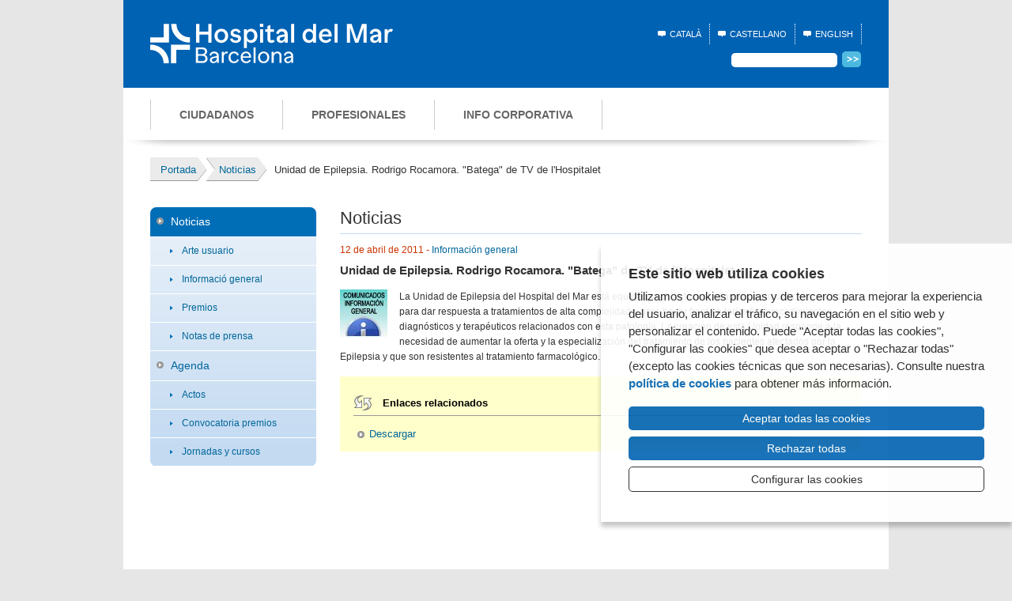

--- FILE ---
content_type: text/html; charset=UTF-8
request_url: https://www.hospitaldelmar.cat/es/noticies/view.php?ID=66
body_size: 5906
content:
<!DOCTYPE html PUBLIC "-//W3C//DTD XHTML 1.0 Strict//EN" "http://www.w3.org/TR/xhtml1/DTD/xhtml1-strict.dtd">

<html xmlns="http://www.w3.org/1999/xhtml" xml:lang="es" lang="es">

<head>



    <meta name="viewport" content="width=device-width, initial-scale=1" />



<meta http-equiv="Content-Type" content="text/html; charset=utf-8" />

<meta http-equiv="Content-Script-Type" content="text/javascript" />

<meta http-equiv="Content-Style-Type" content="text/css" />



<meta name="author" content="Can Antaviana"/>

<title>Noticias - Hospital del Mar</title>

<meta name="description" content="" />



<link rel="shortcut icon" href="/media/comu/favicon.ico" type="image/x-icon" />

<link rel="stylesheet" href="/media/css/style.css" type="text/css" media="screen"/>



<!-- responsive -->

<link rel="stylesheet" href="/media/css/style-responsive.css" type="text/css" media="screen" />

<!-- /responsive -->



<!--[if lte IE 8]> <link rel="stylesheet" href="/media/css/ie8.css" type="text/css" media="screen"/> <![endif]-->

<!--[if lte IE 7]> <link rel="stylesheet" href="/media/css/ie7.css" type="text/css" media="screen"/> <![endif]-->

<!--[if lte IE 6]> <link rel="stylesheet" href="/media/css/ie6.css" type="text/css" media="screen"/> <![endif]-->

<!--<script src="/media/js/jquery-1.4.2.min.js" type="text/javascript" charset="utf-8"></script>-->

<!-- responsive -->

<script src="https://code.jquery.com/jquery-1.7.2.min.js"></script>

<!-- /responsive -->

<script type="text/javascript" src="/media/js/jquery.gatracker.js"></script>

<script src="/media/js/base.js" type="text/javascript" charset="utf-8"></script>

<script src="/media/js/analytics.js" type="text/javascript" charset="utf-8"></script>

<script type="text/javascript">var idioma = 'es';</script>

<script type="text/javascript" src="/media/js/ihavecookies.js"></script>






<!-- Google Tag Manager -->

<script>

	window.dataLayer = window.dataLayer || []; 

	function gtag() { window.dataLayer.push(arguments); } 

	gtag('consent', 'default', { 

	 ad_storage: 'denied', 

	 analytics_storage: 'denied', 

	wait_for_update: 500 

	});

	(function(w,d,s,l,i){w[l]=w[l]||[];w[l].push({'gtm.start': 

	new Date().getTime(),event:'gtm.js'});var f=d.getElementsByTagName(s)[0], 

	j=d.createElement(s),dl=l!='dataLayer'?'&l='+l:'';j.async=true;j.src= 

	'https://www.googletagmanager.com/gtm.js?id='+i+dl;f.parentNode.insertBefore(j,f); 

	})(window,document,'script','dataLayer','GTM-585GFR9');

</script>

<!-- End Google Tag Manager --> 





<script async src="https://www.googletagmanager.com/gtag/js?id=G-D36FS69FVY"></script>



<script>



  window.dataLayer = window.dataLayer || [];

  function gtag() { window.dataLayer.push(arguments); }

  gtag('consent', 'default', {

   ad_storage: 'denied',

   analytics_storage: 'denied',

  wait_for_update: 500

  });



  function cookiesAnalytics() {

   gtag('consent', 'update', { analytics_storage: 'granted' });

  }



  gtag('js', new Date());

  gtag('config', 'G-D36FS69FVY',{ 'debug_mode': true });



</script></head>



<body id="interior" class="fitxa parc_salut actualitat">



    <!-- Google Tag Manager (noscript) --> 

<noscript><iframe src="https://www.googletagmanager.com/ns.html?id=GTM-585GFR9" height="0" width="0" style="display:none;visibility:hidden"></iframe></noscript> 

<!-- End Google Tag Manager (noscript) --> 

<!-- NOU -->


<!-- mobile nav -->

<div id="pattern" class="pattern clearfix">

	<a href="/es/">

		<img src="/media/comu/HDM_Logo_mobile.svg" alt="Parc de Salut" class="mobile-logo" />

	</a>

	<button class="hamburger hamburger--collapse menu-btn" type="button" aria-expanded="false" aria-label="Menú">

		<span class="hamburger-box">

			<span class="hamburger-inner"></span>

		</span>

	</button>

	<nav id="menu" class="menu" role="navigation">

		
		<ul class="mobile-lang">

			<li>

				<a href="/ca" title="Versió en català" hreflang="ca" xml:lang="ca" lang="ca">Català</a>

			</li>

			<li>

				<a href="/es/noticies/view.php?ID=66" title="Versión en castellano" hreflang="es" xml:lang="es" lang="es">Castellano</a>

			</li>

			<li>

				<a href="/en" title="English version" hreflang="en" xml:lang="en" lang="en">English</a>

			</li>

		</ul>

		<ul class="level-1">

			<!--Parent #1-->

			<li class="has-subnav">

				<a href="/usuaris/es_index.html" >Ciudadanos <span class="arrow"></span></a>

				
                <ul class="level-2">
    <li class="has-subnav">
        <a class="" href="/es/usuaris/">Centros</a>
        <ul class="level-3">
            <li>
                <a class="" href="/es/hospitals/hospital-del-mar/">Hospital del Mar</a>
            </li>
            <li>
                <a class="" href="/es/hospitals/hospital-esperan/">Centro Esperanza</a>
            </li>
            <li>
                <a class="" href="/es/hospitals/centre-forum/">Centro Forum</a>
            </li>
            <li>
                <a class="" href="/es/hospitals/emili-mira/">Centro Emili Mira</a>
            </li>
            <li>
                <a class="" href="/es/hospitals/centre-peracamps/">CUAP Peracamps</a>
            </li>
            <li>
                <a class="" href="https://www.imim.es/es_index.html" rel="external">Hospital del Mar Research Institute</a>
            </li>
        </ul>
    </li>
    <li>
        <a class="" href="/es/usuaris/oferta-serveis">Oferta de servicios</a>
    </li>
    <li>
        <a class="" href="http://www.hospitaldelmar.cat/infermeria/es_index.html" rel="external">Dirección Enfermera</a>
    </li>
    <li>
        <a class="" href="/es/usuaris/ajudaeunosamillorar/">Atención a la Ciudadanía</a>
    </li>
    <li>
        <a class="" href="https://www.hospitaldelmar.cat/es/informacion-practica-horarios-accesos-y-visitas/">Visitar a un familiar</a>
    </li>
    <li>
        <a class="" href="https://www.hospitaldelmar.cat/es/informacion-practica-horarios-accesos-y-visitas/visitar-se-a-l-hospital/">Visitarse en el Hospital</a>
    </li>
    <li>
        <a class="" href="/es/usuaris/dretsideures/">Derechos y deberes del paciente</a>
    </li>
    <li>
        <a class="" href="/es/usuaris/voluntatsanticipades/">Voluntades anticipadas</a>
    </li>
    <li>
        <a class="" href="https://canalsalut.gencat.cat/ca/vida-saludable/etapes-de-la-vida/final-vida/eutanasia/index.html#googtrans(ca|es)">Información Ley de la Eutanasia</a>
    </li>
    <li>
        <a class="" href="/es/usuaris/donaci-dorgans/">Donación de órganos, tejidos y cuerpo</a>
    </li>
    <li>
        <a class="" href="/es/usuaris/educacion-salud">Educación para la salud</a>
    </li>
    <li>
        <a class="" href="https://www.hospitaldelmar.cat/es/unitat-atencio-viatger/">Unidad de Atención al viajero</a>
    </li>
    <li>
        <a class="" href="https://www.hospitaldelmar.cat/es/usuaris/links/">Enlaces de interés</a>
    </li>
    <li>
        <a class="" href="https://www.hospitaldelmar.cat/es/sala-premsa/">Sala de prensa</a>
    </li>
</ul>
			</li>



			<!--Parent #2-->

			<li class="has-subnav">

				<a href="/professionals/es_index.html" >Profesionales <span class="arrow"></span></a>

				
                <ul class="level-2">
    <li>
        <a class="" href="/es/professionals/oferta-serveis">Oferta de servicios</a>
    </li>
    <li>
        <a class="" href="http://www.hospitaldelmar.cat/infermeria/es_index.html" rel="external">Dirección Enfermera</a>
    </li>
    <li>
        <a class="" href="https://www.hospitaldelmar.cat/es/formacio/">Docencia hospitalaria</a>
    </li>
    <li>
        <a class="" href="/ca/professionals/oferta-publica">Oferta pública de empleo</a>
    </li>
    <li>
        <a class="" href="https://ofertas-de-trabajo.parcdesalutmar.cat/">Bolsa de trabajo</a>
    </li>
    <li>
        <a class="" href="/es/professionals/programa-qualitat/">Programa de Calidad</a>
    </li>
    <li>
        <a class="" href="/es/professionals/empreses-colaboradors/">Empresas y colaboradores</a>
    </li>
    <li>
        <a class="" href="https://www.hospitaldelmar.cat/es/sala-premsa/">Sala de prensa</a>
    </li>
</ul>
			</li>



			<!--Parent #3-->

			<li class="has-subnav">

				<a href="/info_corp/es_index.html" >Info corporativa <span class="arrow"></span></a>

				
                <ul class="level-2">
    <li>
        <a class="" href="/es/info-corp/">El Parque de Salud MAR</a>
    </li>
    <li>
        <a class="" href="/es/info-corp/historia/">Historia</a>
    </li>
    <li>
        <a class="" href="/es/info-corp/missiovisio/">Misión y visión</a>
    </li>
    <li>
        <a class="" href="/es/info-corp/organs-de-govern/">Órganos de gobierno</a>
    </li>
    <li>
        <a class="" href="/es/info-corp/oferta-serveis">Oferta de servicios</a>
    </li>
    <li>
        <a class="" href="http://www.hospitaldelmar.cat/infermeria/es_index.html" rel="external">Área de enfermería</a>
    </li>
    <li>
        <a class="" href="https://youtu.be/fA1Y-e8rlU4" rel="external">Indicadores de calidad</a>
    </li>
    <li>
        <a class="" href="https://www.hospitaldelmar.cat/es/compromiso-social/">Compromiso social</a>
    </li>
    <li>
        <a class="" href="https://futurhospitaldelmar.cat/">Plan de ampliación Hospital del Mar</a>
    </li>
    <li>
        <a class="" href="https://www.hospitaldelmar.cat/media/upload/pdf/Convenis_estrategics-psmar_editora_149_6_1.pdf" rel="external">Alianzas estratégicas</a>
    </li>
    <li>
        <a class="" href="/es/publicacions/publicaciones">Publicaciones</a>
    </li>
    <li>
        <a class="" href="http://www.youtube.com/HospitaldelMarIMAS" rel="external">Videoteca</a>
    </li>
    <li>
        <a class="" href="https://www.hospitaldelmar.cat/es/sala-premsa/">Sala de prensa</a>
    </li>
</ul>
			</li>

		</ul>







		<form action="/es/cercador/" id="s2" class="search-mobile">

			<div class="flex-wrapper">

				<input type="text" id="cercar2" name="cercar" title="Buscar" />

				<button>

					<span>&#8594;</span>

				</button>

			</div>

		</form>



		
	</nav>

</div>

<!-- /mobile nav -->



<!-- overlay -->

<div class="overlay"></div>

<!-- /overlay -->

<!-- /NOU -->





    <div id="container_main">



        		



		<div id="masthead" class="clearfix">



            <div id="varis" class="clearfix">

                <div class="logotip">

                    <a href="/"><img src="/media/comu/HDM_Logo.svg" width="307" height="50" alt="Hospital del Mar Barcelona"/></a>

                </div>

                <div class="top">

                    

				<ul id="lang">

						
								<li id="ca"><a href="/ca" title="Versió en català" hreflang="ca" xml:lang="ca" lang="ca">Català</a></li>

								<li id="es">Castellano</li>

								<li id="en"><a href="/en" title="English version" hreflang="en" xml:lang="en" lang="en">English</a></li>

							
					<!--

					<li id="ca">Català

					</li>

					 <li id="es">

						<a href="/hospitals/hospital-del-mar/es_presentacio.html" title="Versión en castellano" hreflang="es" xml:lang="es" lang="es">Castellano</a>

					</li>

					<li id="en">

						<a href="/hospitals/hospital-del-mar/en_presentacio.html" title="English version" hreflang="en" xml:lang="en" lang="en">English</a>

					</li> -->

				</ul>

				<form action="/es/cercador/" id="s">

					<fieldset>

						<input type="text" id="cercar" name="cercar" title="Cercar" /> <button><img src="/media/comu/bt_cerca.gif" width="24" height="20" alt="Cercar" /></button>

					</fieldset>

				</form><!-- /s -->



                    <!-- 
<a rel="external" href="https://www.amicsdelhospitaldelmar.org/es_index/" rel="external" class="pastillacovid"><span>COVID-19:</span> DONA AHORA</a>

 -->

                </div>

            </div>

			<!-- /varis -->



			<div id="nav" class="clearfix">



								
				<ul id="nav_main">

					
					<li  ><a href="/usuaris/es_index.html">Ciudadanos</a></li>

					<li  ><a href="/professionals/es_index.html">Profesionales</a></li>

					<li ><a href="/info_corp/es_index.html">Info corporativa</a></li>

					
				</ul>

				




			</div>

			<!-- /nav -->



			
<ul class="mobile-links es">

	
        <li ><a href="/usuaris/es_index.html">Ciudadanos</a></li>

		<li ><a href="/professionals/es_index.html">Profesionales</a></li>

		<li ><a href="/info_corp/es_index.html">Info corporativa</a></li>

    
</ul>





        </div>

        <ul id="mollapa" class="clearfix breadcrumbs" itemscope itemtype="http://schema.org/BreadcrumbList"><li itemprop="itemListElement" itemscope itemtype="http://schema.org/ListItem"><a itemscope itemtype="http://schema.org/Thing"
       itemprop="item" href="/es/" title="Portada"><u itemprop="name">Portada</u></a><meta itemprop="position" content="1" /></li><li itemprop="itemListElement" itemscope itemtype="http://schema.org/ListItem"><a itemscope itemtype="http://schema.org/Thing"
       itemprop="item" href="/es/noticies" title="Noticias"><u itemprop="name">Noticias</u></a><meta itemprop="position" content="2" /></li><li itemprop="itemListElement" itemscope itemtype="http://schema.org/ListItem"><u itemprop="name">Unidad de Epilepsia. Rodrigo Rocamora. "Batega" de TV de l'Hospitalet</u><meta itemprop="position" content="3" /></li></ul>





        <div id="container_sub" class="clearfix">



            <div id="nav_sub">



                <ul class="menustatic serveis">
    <li class="active current">
        <a class=" active current" aria-current="page" href="/es/noticies">Noticias</a>
        <ul class="submenustatic">
            <li>
                <a class="" href="/es/noticies?CATEGORY2=74">Arte usuario</a>
            </li>
            <li>
                <a class="" href="/es/noticies?CATEGORY2=73">Informació general</a>
            </li>
            <li>
                <a class="" href="/es/noticies?CATEGORY2=72">Premios</a>
            </li>
            <li>
                <a class="" href="/es/noticies?CATEGORY2=71">Notas de prensa</a>
            </li>
        </ul>
    </li>
    <li>
        <a class="" href="/es/agenda">Agenda</a>
        <ul class="submenustatic">
            <li>
                <a class="" href="/es/agenda?CATEGORY2=75">Actos</a>
            </li>
            <li>
                <a class="" href="/es/agenda?CATEGORY2=76">Convocatoria premios</a>
            </li>
            <li>
                <a class="" href="/es/agenda?CATEGORY2=77">Jornadas y cursos</a>
            </li>
        </ul>
    </li>
</ul>


            </div>



            <div id="content_main">

                <h1>Noticias</h1>



                <div class="item">



                <p class="data">12 de abril de 2011 - <a href="/es/noticies?CATEGORY2=73">Información general</a></p>

                <h2>Unidad de Epilepsia. Rodrigo Rocamora. "Batega" de TV de l'Hospitalet</h2>

                <img src="/media/upload/cache/icono_info_general_editora_35_66_1.jpg" alt="Unidad de Epilepsia. Rodrigo Rocamora. "Batega" de TV de l'Hospitalet"  class="left" />

                

                <p>La Unidad de Epilepsia del&nbsp;Hospital del Mar está equipada con la tecnología más avanzada, capacitada para dar respuesta a tratamientos de alta complejidad y para hacer frente a todos los procedimientos diagnósticos y terapéuticos relacionados con esta patología. La creación de esta Unidad responde a la necesidad de aumentar la oferta y la especialización del tratamiento de los pacientes afectados por la Epilepsia y que son resistentes al tratamiento farmacológico.</p>

                

                <div id="enllacos">
    						<h3>Enlaces relacionados</h3>
    						<ul>
    							<li><a href="http://www.hospitaldelmar.cat/mar/Epilepsia_TVHospitalet2.html" rel="external">Descargar</a></li>
    						</ul>
						</div>



                </div>

            </div>



        </div>



        		<div id="site_info">



				


			<div id="logos" class="clearfix">

				<div id="campanyes">

					<!-- h2>Campañas internas</h2>

					<ul>

						<li><a href="/pla_igualtat/es_index.html"><img src="/media/comu/logo_igualtat.gif" width="80" height="80" alt="Pla d'igualtat del PSMar"/></a></li>

						<li class="middle"><a href="/hospitals/es_hospitalsensefum.html"><img src="/media/comu/logo_sensefum.gif" width="132" height="35" alt="Hospitals sense fum"/></a></li>

						<li><a href="/hospitalssostenibles/es_index.html"><img src="/media/comu/logo_sostenibles.gif" width="133" height="45" alt="Hospitals sostenibles"/></a></li>

					</ul -->

                    <h2>Compromiso social</h2>

                    <ul>

                        <li><a href="/es/compromiso-social/"><img src="/media/comu/RSC_imatgeweb.jpg" height="80" alt="Compromiso social"/></a></li>

                    </ul>

				</div>

				<div id="xarxes">

					<h2>Redes sociales</h2>

					<ul>

						<li><a href="http://twitter.com/hospitaldelmar" rel="external"><img src="/media/comu/xarxes/ico-twitter.png" width="19" height="17" alt="Twitter"/></a></li>

						<li><a href="http://www.youtube.com/HospitaldelMarIMAS" rel="external"><img src="/media/comu/xarxes/ico-youtuber.png" width="23" height="16" alt="Canal YouTube"/></a></li>

						<li><a href="https://www.flickr.com/photos/hospitaldelmar/albums" rel="external"><img src="/media/comu/xarxes/ico-flickr.png" width="40" height="14" alt="Flickr"/></a></li>

						<li><a href="https://www.instagram.com/hospitaldelmar/?hl=es" rel="external"><img src="/media/comu/xarxes/ico-instagram.png" width="19" height="19" alt="Instagram"/></a></li>

						<li><a href="https://es.linkedin.com/company/hospital-del-mar--parc-de-salut-mar" rel="external"><img src="/media/comu/xarxes/ico-linkedin.png" width="19" height="19" alt="Linkedin"/></a></li>

					</ul>

					<div class="desplegable-facebook">

						<a class="facebook" rel="external" href="#"></a>

						<ul>

							 <!--<li>Unitat del Dolor</li>-->

							 <li><a href="https://es-es.facebook.com/people/Unidad-de-Epilepsia-del-Hospital-del-Mar/100063849991473/" rel="external" target="_blank">Unidad de Epilepsia</a>

							 <li><a href=" https://www.facebook.com/UnitatObesitatHospitaldelMar/" rel="external" target="_blank">Unidad de Obesidad Mórbida</a>

						</ul>

					</div>

				</div>

				<div id="altres">

					<ul class="xer">

						<li style="margin-right: 20px;"><a href="http://www.hospitaldelmar.cat/xarxa_europea_referencia/es_index.html"><img src="/media/comu/logo-ern_full.png" /></a></li>

					</ul>

					<ul class="dreta">

						<li class="text-align:left;"><img src="/media/comu/top20.png" width="101" height="56" alt="Top 20"/></li>

						<li class="honcode">

							<a href="https://promociodelasaluthph.cat/" rel="external"><img src="/media/comu/logo-hph-catalunya.png" width="140" height="52" alt="HPH Catalunya - Xarxa d'Hospitals i Centres Promotors de la Salut"/></a>

						</li>

					</ul>

					<span style="font-size: 0.8em; padding: 20px 0; border-top: 1px solid #ccc; width: 100%; display: inline-block; font-weight: bold;">Entidad colaboradora</span>

					<ul class="xer">

						<li><a href="https://www.hospitaldelmar.cat/es/feder/"><img src="/media/comu/logo_fons_feder.png" /></a></li>

					</ul>

				</div>

			</div>

			<!-- /logos -->



			<div class="clearfix contactandlinks">



				<div class="vcard">

					<h2>Contacto</h2>

					<p class="fn org">Parc Salut Mar</p>

					<p class="address"><span class="street-address">Passeig Marítim 25-29</span> <span class="locality">Barcelona</span> <span class="postal-code">08003</span><br /><a href="http://maps.google.com/maps?f=q&amp;source=s_q&amp;hl=ca&amp;geocode=&amp;q=Hospital+del+Mar&amp;sll=41.38395,2.193908&amp;sspn=0.055833,0.055275&amp;ie=UTF8&amp;hq=&amp;hnear=Hospital+del+Mar,+08003+Barcelona,+Catalunya,+Espanya&amp;z=14" rel="external">Ver la situación en Google Maps</a><br />

					<span class="tel">Tel: 93 248 30 00 · Fax: 93 248 32 54</span><br />

					<!-- <a href="mailto:webinfo(ELIMINAR)@parcdesalutmar.cat" class="email">webinfo(ELIMINAR)@parcdesalutmar.cat</a>-->

					<a href="/ca/atencio-ciutada/" class="email">Solicitud de información</a>

					</p>

				</div>



				<div class="logos">

					<a href="http://www.bcn.es/" rel="external"><img src="/media/comu/logo_aj_bcn.gif" width="196" height="59" alt="Ajuntament de Barcelona"/></a>

					<a href="http://www.gencat.cat/" rel="external"><img src="/media/comu/logo_generalitat.gif" width="196" height="59" alt="Generalitat de Catalunya"/></a>

					<!--<a href="http://salutweb.gencat.cat/ca/el_departament/model_sanitari_catala/historia_del_model/losc_25_anys/" rel="external"><img class="border" src="/media/comu/logo-25-anys-losc.gif" width="35" height="46" alt="25è aniversari de la Llei d’ordenació sanitària de Catalunya (LOSC)"/></a>-->

				</div>



			</div>



			<p id="copy">

				&copy; 2006 - 2026 Hospital del Mar · <a href="/es_legal.html">Avíso Legal y Privacidad de datos</a> | <a href="/es_informacio-cookies.html">Política de Cookies</a> | <a href="/es_accessibilitat.html">Accesibilidad</a>

			</p>








		</div>

		





    </div>



    <!-- NOU -->

<script src="/media/js/mobile.js"></script>

<!-- /NOU -->



</body>

</html>



--- FILE ---
content_type: text/css; charset=utf-8
request_url: https://www.hospitaldelmar.cat/media/css/style.css
body_size: 14907
content:
@import 'ihavecookies.css';
/*
Can Antaviana, 2010
Parc de Salut
*/

/* ========= */
/* = RESET = */
/* ========= */

html, body, div, span, applet, object, iframe,
h1, h2, h3, h4, h5, h6, p, blockquote, pre,
a, abbr, acronym, address, big, cite, code,
del, dfn, em, font, img, ins, kbd, q, s, samp,
small, strike, strong, sub, sup, tt, var,
dl, dt, dd, ol, ul, li,
fieldset, form, label, legend,
table, caption, tbody, tfoot, thead, tr, th, td {
    margin: 0;
    padding: 0;
    border: 0;
    outline: 0;
    font-weight: inherit;
    font-style: inherit;
    font-size: 100%;
    font-family: inherit;
    vertical-align: baseline;
}
/* remember to define focus styles! */
:focus {
    outline: 0;
}
body {
    line-height: 16px;
    color: black;
    background: white;
}
ul {
    list-style: none;
}
/* tables still need 'cellspacing="0"' in the markup */
table {
    border-collapse: separate;
    border-spacing: 0;
}
caption, th, td {
    text-align: left;
    font-weight: normal;
}
blockquote:before, blockquote:after,
q:before, q:after {
    content: "";
}
blockquote, q {
    quotes: "" "";
}

/* =========== */
/* = GENERAL = */
/* =========== */
/*Clearfix*/
.clearfix:after {
    content: ".";
    display: block;
    height: 0;
    clear: both;
    visibility: hidden;
}
.clearfix {display:inline-block;}
/* Hide from IE Mac \*/
    .clearfix {display:block;}
/* End hide from IE Mac */

body {
    color: #333;
    font-family: Helvetica, Arial, sans-serif;
    background: #e6e6e6;
}
#content_main{/* canvi provisional css*/
font-family: Verdana,Helvetica, Arial, sans-serif;
font-size:92%;
padding-bottom:10px;
}
strong {font-weight: bold;}
em {font-style: italic;}
a:link {color: #069;text-decoration: none;cursor:pointer;}
a:visited {text-decoration: none;color: #999;}
a:hover {color: #666;text-decoration: none;}
a:focus {outline: 1px dotted #000;}

/*skip*/
#skip {
    position : absolute;
    top : -9000px;
    left : -9000px;
    z-index : 1;
}
    #skip a:focus,
    #skip a:active {
        position : absolute;
        top : 9010px;
        left : 9010px;
        background : #fff;
        color : #333;
        padding : 5px;
        font-weight : bold;
        border : 1px solid #600;
        width : 16em;
        z-index : 1;
    }

/* ========== */
/* = LAYOUT = */
/* ========== */
#container_main {
    /*width: 900px;*/
    width: 968px;
    margin: 0 auto;
    /*padding: 0 34px;*/
    padding: 0;
    background: #fff;
}
#container_sub {padding-left: 34px;}
    #nav_sub {
        width: 210px;
        float: left;
    }
    #content_main {
        width: 674px;
        float: right;
        margin-right: 34px;
    }
        #interior #content_main {
            margin-left:30px;
            width: 660px;
            display:inline;
        }
        #interior.unaCol #content_main {
            width: 904px;
            margin: 0 34px 0 30px;
            float: none;
            display: inline-block;
        }
        #interior.duesCols #content_main {
            width: 410px;
            margin-right: 0;
            float: left;
        }
    #content_sub {display:none;}
        .duesCols #content_sub {
            display:block;
            width: 220px;
            float: right;
            margin-left:10px;
            margin-right: 34px;
        }

/*portada*/
#portada #content_main {
    width: 900px;
    float: none;
}

/* ============ */
/* = MASTHEAD = */
/* ============ */
#masthead {margin-bottom: 26px;}

    .logotip a{
        background: none !important;
    }
    #varis {
        background: #0062b3;
        padding: 30px 34px 25px 34px;
    }
        #varis div {
            display: inline-block;
            float: left;
        }
        #varis .top{
            float: right;
            position: relative;
        }

        #varis .top a{
                background: none !important;
        }
            #varis a.consell {
                display: inline-block;
                color: #fff;
                text-transform: uppercase;
                text-decoration: none;
                font-size: .6875em;
                background: url('images/ico_clau.gif') no-repeat left top !important;
                padding: 3px 15px;
                position: absolute;
                top: 35px;
                left: -45px;
            }
            #varis a.consell:hover {text-decoration: underline;}

           /* #varis div a {
                display: inline-block;
                background: #53bbe0;
                color: #fff;
                text-transform: uppercase;
                text-decoration: none;
                padding: 6px 8px;
                font-size: .6875em;

                -moz-border-radius: 5px;
                -webkit-border-radius: 5px;
                -khtml-border-radius: 5px;
                border-radius: 5px;
            }
            #varis div a:hover {background: #278ec9;border:none;}*/

        #varis ul {
           /* float: right;*/
           margin-right: 0px;
           margin-bottom: 10px;
           height: 25px;
        }
            #varis li {
                float: left;
                color: #fff;
                font-size: .6875em;
                text-transform: uppercase;
                background: url('images/icon_lang.gif') 0 50% no-repeat;
                padding: 5px 10px 5px 15px;
                margin-right: 10px;
                border-right: 1px dotted #fff;
            }
            #varis li:last-child {
                margin-right: 0px;
            }

            #varis ul a {color: #fff;}
            #varis ul a:hover {text-decoration: none;}
        #s {
            clear: both;
            text-align: right;
            }
            #s input {
                border: none;
                padding: 3px;
                font-size: .6875em;
                color: #666;
                background: #fff;

                -moz-border-radius: 5px;
                -webkit-border-radius: 5px;
                -khtml-border-radius: 5px;
                border-radius: 5px;
            }
            #s button {
                padding: 0;
                border: none;
                width: 27px;
                height: 21px;
                vertical-align: middle;
                background: none;
                cursor: pointer;
            }
    #subportada.professionals #nav,
    #interior #nav {margin-top: 0px;
        padding: 15px 0 23px 34px;}

    #subportada.professionals  #nav img,
    #interior #nav .img {margin-top: -40px;position: relative;z-index:10;}

    #nav {
        background: url('images/ombra_nav.jpg') 50% 100% no-repeat;
        margin-bottom: 20px;
        padding: 18px 0 8px 34px;
        margin-top: 15px;
    }
        #nav_main li {
            display: inline;
            float: left;
            border-left: 1px solid #ccc;
        }
            #nav_main a {
                display: block;
                float: left;
                /*padding: 10px 14px;*/
                padding: 12px 35px;
                /*font-size: .75em;*/
                font-size: .875em;
                font-weight: bold;
                text-transform: uppercase;
                color: #666;
                border-right: 1px white solid;
                border-left: 1px white solid;
                text-decoration: none;
                line-height: 1;
            }
            #nav_main a:hover {/*text-decoration: underline;*/border-bottom:none;background: #EBEBEB; }
            #nav_main .img {border: none;}
            #nav_main .img a:hover {background: none;}
            #nav_main .img a {
                margin-top: 0;
                padding-top: 0;
                padding-bottom: 0;
                padding-left: 0;
                border: 0;
            }
            #nav_main li:last-child {border-right: 1px solid #ccc;}
            #nav_main .current a {background-color: #ebebeb;}

            /*portada*/
            #portada #nav { padding-top: 0;}
            #portada #nav_main li { margin-bottom: 15px;}

            /*hospitals*/
           /* .hospitals #nav li {font-size: .75em;}*/
            .hospitals #nav {
                margin:0 0 20px 10px;
                padding-bottom:15px;
               /* padding-top: 5px;*/
                margin-top: 0px;
                padding: 15px 0 23px 34px;
            }
            #interior.hospitals #nav .img,
            .hospitals #nav .img {margin-top: 2px;}
            #interior.hospitals #nav {margin-top: 0px;}


            #centres {
                float: right;
                margin: .5em 30px 0 0;
            }
    h1 {
        float: left;
        margin-right: 140px;
    }
        h1.fibromialgia{
            line-height: 110%;
            font-size: 28px !important;
        }
            h1.fibromialgia small{
                display: block;
                font-size: 20px !important;
            }
    #masthead .vcard {
        float: right;
        width: 15em;/*14.375em;*/
        height: 4.875em;
        padding: 23px 12px 0;
        background: #f0f0f0 url('images/kland.gif') 12px 9px no-repeat;

        -moz-border-radius: 5px;
        -webkit-border-radius: 5px;
        -khtml-border-radius: 5px;
        border-radius: 5px;
    }
        .hospitals #masthead .vcard .fn {
            position: absolute;
            left: -9999em;
            top: -9999em;
        }
        #masthead .vcard .tel {font-weight: bold;}
        #masthead .vcard p {
            font-size: .75em;
            line-height: 1.2;
        }

    #subportada.hospitals h1,.hospitals .logo {
        margin-left: 34px;
        margin-right: 0;
        margin-top: 25px;
    }
    .hospitals .logo {float: left;}
    .hospitals #masthead .vcard {margin-right: 34px;}

    #intranet {
        float: right;
        width: 6.5em;
        height: 5.0625em;
        padding: 8px 10px 10px;
        background: #bee2f2;

        -moz-border-radius: 5px;
        -webkit-border-radius: 5px;
        -khtml-border-radius: 5px;
        border-radius: 5px;
    }
        #intranet h2 {
            font-size: .75em;
            text-transform: uppercase;
            color: #004980;
            font-weight: bold;
            margin-bottom: 2px;
        }
        #intranet div {margin-bottom: 2px;}
        #intranet input {
            background: #f9f9f9 url('images/bg_input.jpg') repeat-x;
            border: 1px solid #78ade4;
            font-size: .6875em;
            width: 92px;
            color: #666;
            padding: 3px 5px;

            -moz-border-radius: 5px;
            -webkit-border-radius: 5px;
            -khtml-border-radius: 5px;
            border-radius: 5px;
        }
        #intranet button {
            padding: 0;
            border: none;
            width: 27px;
            height: 21px;
            background: none;
            float: right;
        }

/* =========== */
/* = NAV_SUB = */
/* =========== */
#principal {margin-bottom: 12px;}
    #principal a {
        display: block;
        margin-bottom: 3px;
        background: #79aee4 url('images/bg_nav_principal.jpg') 0 100% repeat-x;
        padding: 11px;
        color: #fff;
        font-size: .8125em;
        text-transform: uppercase;
        text-decoration: none;

        -moz-border-radius: 5px;
        -webkit-border-radius: 5px;
        -khtml-border-radius: 5px;
        border-radius: 5px;
    }
    #principal a:hover {background: #79aee4;}
#nav_sub .serveis {
    margin-bottom: 12px;
    background: #c3daf1 url('images/bg_nav_serveis.jpg') repeat-x;

    -moz-border-radius: 8px;
    -webkit-border-radius: 8px;
    -khtml-border-radius: 8px;
    border-radius: 8px;
}
    #nav_sub .serveis a {
        display: block;
        background: url('images/kland_nav_serveis.png') 8px 13px no-repeat;
        border-bottom: 1px solid #fff;
        font-size: .875em;
        text-decoration: none;
        line-height: 1.1;
        padding: 11px 10px 11px 26px;
    }
    #nav_sub .serveis a:hover {
        background-color: #006eb7;
        color:#FFF;
    }
    #nav_sub .serveis .current a {
        background-color: #006EB7;
        color: #fff;
    }
    #nav_sub .serveis .current a:visited {color: #fff;}

    #nav_sub .serveis li:first-child.current a,
    #nav_sub .serveis li:first-child a:hover {
        -moz-border-radius: 8px 8px 0 0;
        -webkit-border-radius: 8px 8px 0 0;
        -khtml-border-radius: 8px 8px 0 0;
        border-radius: 8px 8px 0 0;
    }
    #nav_sub .serveis + li:last-child.current a:only-child,
    #nav_sub .serveis + li:last-child a:only-child:hover {
        -moz-border-radius: 0 0 8px 8px;
        -webkit-border-radius: 0 0 8px 8px;
        -khtml-border-radius: 0 0 8px 8px;
        border-radius: 0 0 8px 8px;
    }

        /*submenu*/
        #nav_sub .serveis li .submenustatic li a {
            background: transparent url('images/kland_nav_2nivell.gif') 25px 15px no-repeat;
            padding-left: 40px;
            font-size: .75em;
            color: #069;

            -moz-border-radius: 0;
            -webkit-border-radius: 0;
            -khtml-border-radius: 0;
            border-radius: 0;
        }
        #nav_sub .serveis li .submenustatic li a:visited {color: #069;}
        #nav_sub .serveis li .submenustatic li.current a {
            background-color: #b0ceea;

            -moz-border-radius: 0;
            -webkit-border-radius: 0;
            -khtml-border-radius: 0;
            border-radius: 0;
        }
        #nav_sub .serveis li li a:hover,
        #nav_sub .serveis li .current a:hover,
        #nav_sub .serveis li li:first-child a:hover,
        #nav_sub .serveis li li:last-child a:hover,
        #nav_sub .serveis .mesos a:hover {
            background-color: #b0ceea;
            -moz-border-radius: 0;
            -webkit-border-radius: 0;
            -khtml-border-radius: 0;
            border-radius: 0;
        }
        #nav_sub .serveis li:last-child li:last-child a:hover,
        #nav_sub .serveis li:last-child li:last-child.current a {
            -moz-border-radius: 0 0 8px 8px;
            -webkit-border-radius: 0 0 8px 8px;
            -khtml-border-radius: 0 0 8px 8px;
            border-radius: 0 0 8px 8px;
        }
    #nav_sub .serveis a:visited {color: #069;}
    #nav_sub .serveis a:hover {text-decoration: none;color:#FFF;}


.related {
    margin-bottom: 12px;
    background: #c3daf1 url('images/bg_nav_related.jpg') repeat-x;

    -moz-border-radius: 8px;
    -webkit-border-radius: 8px;
    -khtml-border-radius: 8px;
    border-radius: 8px;
    padding: .75em 1em;
}
    .related h2{
        font-size: 1em;
        line-height: 1.25em;
        font-weight: bold;
        background: none;
        color: #333333;
        margin: .15em 0;
    }
    .related  p{
        padding: 11px 10px 11px 26px;
        font-size: .875em;
    }
    .related ul{
        margin: .5em 0 1em 0;
        font-size: .8125em;
        background: none;
        padding: 0;
    }
        .related ul li{
            padding: .5em 0 .5em 20px;
            background: url('images/kland2.png') 5px .55em no-repeat;
        }
        .related ul li a{
            color: #069;
            text-decoration: none;
            cursor: pointer;
        }
/*submenú mesos*/
        div.arxiu {
            color: #fff;
            background: #006EB7 url('images/kland_nav_serveis.png') 8px 13px no-repeat;
            border-bottom: 1px solid white;
            font-size: .875em;
            line-height: 1.1;
            padding: 11px 10px 11px 26px;

            -moz-border-radius: 8px 8px 0 0;
            -webkit-border-radius: 8px 8px 0 0;
            -khtml-border-radius: 8px 8px 0 0;
            border-radius: 8px 8px 0 0;
        }
        #nav_sub .anys {
            background: #DDEAF7;
            -moz-border-radius: 0 0 8px 8px;
            -webkit-border-radius: 0 0 8px 8px;
            -khtml-border-radius: 0 0 8px 8px;
            border-radius: 0 0 8px 8px;
        }

            #nav_sub .anys li a {
                display: block;
                background: url('images/kland_nav_2nivell.gif') no-repeat 10px 50%;
                border-bottom: 1px solid #fff;
                font-size: .875em;
                text-decoration: none;
                line-height: 1.1;
                padding: 11px 10px 11px 20px;
            }
            #nav_sub .anys li a:hover {
                text-decoration: none;
                color:#FFF;
                background-color: #006eb7;
            }
                #nav_sub .anys .current a {
                    color: #333;
                    font-weight: bold;
                    background-color: #DDEAF7;
                    border: none;

                    -moz-border-radius: 0;
                    -webkit-border-radius: 0;
                    -khtml-border-radius: 0;
                    border-radius: 0;
                }
                #nav_sub .serveis .mesos {border-bottom: 1px solid #fff;}
                    #nav_sub .serveis .mesos a {
                        padding: 6px 0 6px 20px;
                        font-size: .75em;
                        color: #069;
                        width: 85px;
                        float: left;
                        border: none;
                        background: url('images/kland_nav_2nivell.gif') 10px 50% no-repeat;
                        font-weight: normal;
                    }
.parc_salut #masthead {margin-bottom: 0;}

/* =========== */
/* = PORTADA = */
/* =========== */
#portada h1 {
    position: absolute;
    left: -9999em;
    top: -9999em;
}
#portada .box {
    float: left;
    margin-bottom: 24px;
}
#portada #assistencials {
    width: 294px; /*360px;*/
    margin-right: 8px;
}
#portada #recerca {
    width: 294px; /*115px; /*68px;*/
    margin-right: 8px;
}
#portada #docents {width: 294px; /*409px; /*456px;*/}
    #portada .box h2 {
        text-transform: uppercase;
        font-size: .8125em;
        padding: 8px;
        padding-left: 5%;
        margin-bottom: 3px;

        /*color: #006fb7;*/
        /*background: #e0e0e0;*/
        /*font-weight: bold;*/
        color: #fff;
        background: #f47d00;
        font-weight:normal;

        -moz-border-radius: 5px;
        -webkit-border-radius: 5px;
        -khtml-border-radius: 5px;
        border-radius: 5px;
    }
    #portada .box ul {
        background: #efefef;
        padding: 8px 0 0 8px;
        height: 8.5em;
        clear:both;
        display:block;

        -moz-border-radius: 5px;
        -webkit-border-radius: 5px;
        -khtml-border-radius: 5px;
        border-radius: 5px;
    }
    /*#portada #assistencials li {width:44.5%;}*/
        #portada .box li {
           /* background: url('images/kland.gif') 0 6px no-repeat;*/
            /*margin-bottom: 7px;
            padding-top: 7px;*/
            /*padding:0 0 0 17px;*/
            margin:0 0.5% 2px 2%;
            width: 90%;/*43%;*/
            float: left;
        }
        #portada .box li.esim {
            clear:left;
        }
            #portada .box a {text-decoration: none;}
            #portada .box li a {
                font-size: .6875em;
                text-transform: uppercase;
                color: #666;
            }
            #portada .box a:hover {text-decoration: none;}
#portada .actualitat {
    margin-bottom: 24px;
    position: relative;
}
    #portada .actualitat h2 {
        text-transform: uppercase;
        color: #006fb7;
        font-size: .8125em;
        background: url('images/bg_titol.jpg') repeat-y;
        padding: 8px;
        margin-bottom: 1em;
        font-weight: bold;
    }
        #portada .actualitat h2 a {text-decoration: none;}
        #portada .actualitat h2 a:visited {color:#069;}
        #portada .actualitat h2 a:hover {color:#333;}
    #portada .actualitat .meta {
        position: absolute;
        top: .4em;
        right: 20px;
    }
        #portada .actualitat .meta p {
            display: inline;
            font-size: .75em;
            margin-right: 8px;
        }
            #portada .actualitat .meta a {color: #f60;}
        #portada .actualitat .meta .rss {
            border-left: 1px dotted #ccc;
            margin-right: 0;
        }
        #portada .actualitat .meta .rss a {
            background: url('images/icon_rss.gif') 100% 50% no-repeat;
            padding: .5em 23px .5em 10px;
        }
            #portada .actualitat .meta .rss span {
                position: absolute;
                left: -9999em;
            }
    #portada .actualitat li {
        float: left;
        width: 260px;
        margin: 0 20px;
    }
        #portada .actualitat li p {
            font-size: .75em;
            margin-bottom: .5em;
            line-height: 1.4;
            color:#666;
        }
        #portada .actualitat li p.data {color: #1b76cd;}
        #portada .actualitat li h3 {
            font-size: .8125em;
            margin-bottom: .5em;
            line-height: 1.2;
            font-weight: bold;
        }
            #portada .actualitat li h3 a {
                color: #333;
                text-decoration: none;
            }
            #portada .actualitat li h3 a:hover {
                text-decoration: none;
            }
#portada #noticies {clear: both;}
#portada div.data {
    float: left;
    width: 4em;
    height: 4em;
    margin: 0 15px 10px 0;
    padding: .125em;
    background: #fff;

    -moz-border-radius: 5px;
    -webkit-border-radius: 5px;
    -khtml-border-radius: 5px;
    border-radius: 5px;

    -moz-box-shadow: 0 0 15px rgba(0,0,0,.25);
    -webkit-box-shadow: 0 0 15px rgba(0,0,0,.25);;
    -khtml-box-shadow: 0 0 15px rgba(0,0,0,.25);;
    box-shadow: 0 0 15px rgba(0,0,0,.25);;
}
    #portada div.data .mes {
        font-size: .625em;
        color: #fff;
        text-transform: uppercase;
        background: #c00;
        text-align: center;
        display: block;
        margin-bottom: 3px;
        padding: 4px 0 2px;

        -moz-border-radius: 2px;
        -webkit-border-radius: 2px;
        -khtml-border-radius: 2px;
        border-radius: 2px;
    }
    #portada div.data .num {
        font-size: 2.125em;
        font-weight: bold;
        text-align: center;
        display: block;
        margin-bottom: 1px;
    }
    #portada div.data .dia {
        font-size: .625em;
        text-transform: uppercase;
        text-align: center;
        display: block;
    }
    #portada #site_info .caixetes {
        padding-left: 0;
    }
#caixetes .caixetes,
#site_info .caixetes {
    margin-bottom: 0;
    margin-top: 30px;
    padding-bottom: 40px;
    background: #fff;
    padding-left: 34px;
}
.caixetes img {margin-bottom: 12px;}
    #caixetes .caixetes li,
    #site_info .caixetes li {
        float: left;
        margin-right: 22px;
    }
    #caixetes .caixetes li div,
    #site_info .caixetes li div {margin:0;padding:0;}
    #caixetes .caixetes li.last,
    #site_info .caixetes li.last {margin-right: 0;}

#newsletter{
    background-color: #f6f6f6;
    padding: 30px;
}
    #newsletter h2 {
        font-size: 0.825em;
        border-bottom: 1px solid #ccc;
        padding-bottom: .5em;
        color: #069;
        margin-bottom: 10px;
        text-transform: uppercase;
        font-weight: bold;
        margin-bottom: 20px;
    }
    #newsletter div{
        width: 100%;
        display: inline-block;
        margin-bottom: 5px;
    }
        #newsletter div.email{
            float: left;
            width: 47%;
            margin: 0 10px 0 0;
            background: url('../comu/ico-newsletter.png') no-repeat 0 0;
            padding-left: 70px;
        }
            #newsletter div.email input{
                padding: 10px;
                border: 0;
                background-color: #FFF;
                width: 95%;
                color: #747474;
                font-weight: bold;
            }
            #newsletter div.email input.check{
                width: 20px;
                border: 1px solid #969696;
            }
        #newsletter div.boto{
            float: left;
            width: 40%;
        }
            #newsletter div.boto button{
                background-color: #f27c22;
                color: #FFF;
                border-radius: 5px;
                border: 0;
                padding: 10px 15px;
                text-transform: uppercase;
                font-weight: bold;
                font-size: 0.9em;
                cursor: pointer;
            }
                #newsletter div.boto button:hover{
                    opacity: 0.7;
                }
        #newsletter label{
            color: #969696;
            font-size: 0.9em;
        }

#site_info #logos {
    border-bottom: 20px solid #fff;
    margin-top:10px;
    padding: 20px 34px 0;
    background: #fff;
}
    #campanyes {
        width: 338px;
        float: left;
        margin-right: 26px;
        padding: 13px 0;
    }
        #logos h2 {
            font-size: .9375em;
            border-bottom: 1px solid #ccc;
            padding-bottom: .5em;
            color: #069;
            margin-bottom: 10px;
        }
        #campanyes li {display: inline;}
        #campanyes li.middle {margin: 0 12px;}
            #campanyes li img {vertical-align: middle}
    #logos #xarxes {
        /*width: 208px;*/
        width: 188px;
        float: left;
        margin-right: 23px;
        padding: 13px 0 8px;
        border-bottom: 15px solid #fff;
    }
        #xarxes li {
            display: inline;
            margin-right: 11px;
        }
            #xarxes li:last-child {
                margin-right: 0;
            }
        #xarxes div.desplegable-facebook {
            margin: 8px 0;
            padding: 12px 0 0;
            border-top: 1px solid #ccc;
        }
        #xarxes .facebook {
            background: url('../comu/xarxes/ico-facebook.png') no-repeat left 50%;
            padding: 6px;
            color: #6B6B6B;
            font-size: 15px;
            text-align: left;
            vertical-align: middle;
            display: block;
            height: 30px;
            width: 50px;
        }
            #xarxes .facebook.actiu{
                outline: 0;
            }
            #xarxes .facebook:after{
                content: '';
                display: block;
                border-left: 1px solid #ccc;
                height: 30px;
                width: 20px;
                background: url('../comu/xarxes/ico-desplega.png') no-repeat right 50%;
                float: right;
                position: relative;
            }
            #xarxes .facebook.actiu:after{
                background: url('../comu/xarxes/ico-plega.png') no-repeat right 50%;
            }
            #xarxes .desplegable-facebook ul li{
                display: block;
                width: 100%;
                border-bottom: 1px solid #ccc;
            }
            #xarxes .desplegable-facebook ul li a{
                padding: 5px !important;
                color: #6B6B6B !important;
                font-size: 12px !important;
                display: block;
            }
                #xarxes .desplegable-facebook ul li a:hover{
                    background-color: #ccc;
                    font-weight: bold;
                }
    #logos #altres {
        /*width: 261px;*/
        width: 324px;
        float: left;
        text-align: right;
        margin-top: 13px;
    }
        #logos #altres ul {
            float: left;
            padding-bottom: 10px;
            margin-bottom: 15px;
        }
            #logos #altres ul.dreta{
                border-bottom: 0;
                float: right;
                width: 147px;
            }
                #logos #altres ul.dreta li{
                    width: 100%;
                    display: inline-block;
                }
            #logos #altres li {display: inline}
            #logos #altres li.middle {margin: 0 12px;}
                #logos #altres li img {vertical-align: middle}
        #site_info #logos a:hover {border:none;}
        #logos #altres .honcode{
            display: inline-block;
        }
        #logos #altres .honcode {
            font-size: 0px;
            text-align: left;
            margin-top: 8px;
        }
        #logos #altres .honcode p{
            padding-left: 12px;
            float: right;
        }
        #logos #altres .honcode img {
            margin-right: 15px;
        }
        #logos #altres ul.xer {
            width: 168px;
            float: left;
            border: 0;
            padding-right: 5px;
        }
    .parc_salut #site_info div.contactandlinks {
        background: #004980 url('images/bg_site_info_portada.jpg') repeat-x;
        width: 900px;
        margin-left: 0;
        margin-top: 0;
        margin-bottom: 0;
        padding: 0 34px 20px;
    }
    #portada #site_info div.contactandlinks {margin-left: -34px;}
    /*#interior #site_info {background: white;}*/
        .parc_salut #site_info div.contactandlinks .vcard {
            padding: 20px 20px 0 0;
            border-right: 1px dotted #fff;
            margin-right: 20px;
            width: 340px;/*420px;*/
        }
            .parc_salut #site_info div.contactandlinks .vcard h2 {
                text-transform: uppercase;
                color: #fff;
            }
            .parc_salut #site_info div.contactandlinks .vcard p {color: #fff;}
            .parc_salut #site_info div.contactandlinks .vcard .fn {
                position: absolute;
                left: -9999em;
                top: -9999em;
            }
                .parc_salut #site_info div.contactandlinks .vcard a {color: #ff9;}
        .parc_salut #site_info div.contactandlinks .logos {
            padding-top: 20px;
            margin: 0;
            width: 417px;
            float: right;
        }
            .parc_salut #site_info div.contactandlinks .logos img {margin-right: 20px;}
            .parc_salut #site_info div.contactandlinks .logos a:last-child img{margin-right: 0;}
            .parc_salut #site_info div.contactandlinks .logos img.border {padding: 7px 8px 6px; background: #fff;}
    .parc_salut #copy {background-color: #fff;}


#site_info .vcard {margin-right:0;margin-bottom:20px;}


    #subportada #site_info .caixetes {margin:30px 0 0 0;padding:0 0 0 34px;clear:both;display:block;}
    #subportada #site_info #logos {margin-top:0;}
        #subportada.professionals #site_info #logos {margin-top:30px;}
    img.portada_professionals {background:#fff;padding-bottom:20px;}

/* ====================================== */
/* = SLIDER http://nivo.dev7studios.com = */
/* ====================================== */
#slider {
    position: relative;
    margin: 0;
/*  height: 546px;*/
    background: #e0e0e0 url(images/loading.gif) no-repeat 50% 50%;
}
    #subportada #slider {
        margin: 0 0 20px 0;
    }
    #interior #slider {
        float:right;
        margin-right: 34px;
    }
    #slider img {
        position: absolute;
        top: 0;
        left: 0;
        display: none;
    }

/* If an image is wrapped in a link */
.nivoSlider a.nivo-imageLink {
    position: absolute;
    top: 0;
    left: 0;
    width: 100%;
    height: 100%;
    border: 0;
    padding: 0;
    margin: 0;
    z-index: 60;
   /* display: block !important;
    text-indent:-999999px*/
}
/* The slices in the Slider */
.nivo-slice {
    display: block;
    position: absolute;
    z-index: 50;
    height: 100%;
}
/* Direction nav styles (e.g. Next & Prev) */
.nivo-directionNav {z-index: 1000;}
.nivo-directionNav a {
    position: absolute;
    top: 492px;
    z-index: 101;
    cursor: pointer;
    display: block;
    width: 32px;
    height: 32px;
    background: url(images/arrows.png) no-repeat;
    text-indent: -9999px;
    border: 0;
}
.nivo-prevNav {left: 44px;}
a.nivo-nextNav {
    right: 44px;
    background-position: -32px 0;
}
/* Control nav styles (e.g. 1,2,3...) */
.nivo-controlNav a {
    position: relative;
    z-index: 1000;
    cursor: pointer;
}
/* Thumbs */
#slider .nivo-controlNav {
    position: absolute;
    bottom: 0;
    width: 968px;
    height: 63px;
    background: url('images/bg_nivo-controlnav_ie.png');
    background: rgba(0,0,0,.6);
    z-index: 100;
    padding-top: 12px;
    text-align: center;
}
    #subportada #slider .nivo-controlNav {
        width:674px;
    }
    #slider .nivo-controlNav img {
        display: inline;
        position: relative;
        margin: 0 10px;
        border: 1px solid transparent;
    }
    #slider .nivo-controlNav .active img,
    #slider .nivo-controlNav img:hover {border: 1px solid #fff;}

#subportada #slider .nivo-directionNav,
#subportada #slider .nivo-controlNav{
    display:none;
}

#interior #slider .nivo-controlNav{
    display:none;
}
#interior #slider .nivo-directionNav a{
    top: 150px;
}
#interior #slider .nivo-prevNav {
    left: 10px;
}
#interior #slider .nivo-nextNav {
    left: 618px;
}



/* ============== */
/* = SUBPORTADA = */
/* ============== */
#subportada #content_main {background: url('images/separador_portada.gif') 50% 0 repeat-y;}
    #subportada #cap {border-bottom: 14px solid #fff;}
    #subportada .actualitat {width: 323px;}
    #subportada #noticies {float: left;}
    #subportada #agenda {float: right;}
        #subportada .actualitat h2 {
            font-size: 1em;
            text-transform: uppercase;
            background: #e4e4e4;
            margin-bottom: .75em;
            padding: 11px;
            font-weight: bold;

            -moz-border-radius: 5px;
            -webkit-border-radius: 5px;
            -khtml-border-radius: 5px;
            border-radius: 5px;
        }
        #subportada .actualitat ul {margin: 0 15px .5em;}
            #subportada .actualitat li {
                margin-bottom: 20px;
                border-bottom: 1px dotted #666;
            }
            #subportada .actualitat li:last-child {border-bottom: none;}
                #subportada .actualitat li p {
                    font-size: .75em;
                    line-height: 1.2;
                    margin-bottom: 1em;
                }
                #interior #content_main p.data {color: #c30;padding-bottom:0;}
                #interior #content_main p.mes {padding-top:.5em;padding-bottom:.5em;}
                p.mes a {
                    background: url('images/kland_mes.gif') 0 50% no-repeat;
                    padding: .5em 0 .5em 20px;
                }
                p.dl a {
                    background: url('images/kland_dl.gif') 0 50% no-repeat;
                    padding: .5em 0 .5em 15px;
                }
                p.mes a:hover,
                p.dl a:hover {text-decoration: none;}
                    p.mes span {
                        position: absolute;
                        left: -999em;
                        top: -999em;
                    }
                #subportada .actualitat li h3 {
                    font-size: .9375em;
                    font-weight: bold;
                    margin-bottom: .5em;
                    line-height: 1.2;
                }
                    #subportada .actualitat li h3 a {
                        color: #333;
                        text-decoration: none;
                    }
                    #subportada .actualitat li h3 a:hover {text-decoration: none;}
                #subportada #agenda li {
                    background: url('images/icon_cal.gif') no-repeat;
                    padding-left: 42px;
                }
        #subportada .actualitat div {
            background: #e3e3e3;
            padding: 9px 17px;
            font-size: .75em;
            position: relative;

            -moz-border-radius: 5px;
            -webkit-border-radius: 5px;
            -khtml-border-radius: 5px;
            border-radius: 5px;
        }
            #subportada .actualitat div a {text-decoration: none;}
                #subportada .actualitat div a:visited {color:#069;}
                #subportada .actualitat div a:hover {text-decoration: none;color:#666;}

            #subportada .actualitat .rss a {
                display: block;
                position: absolute;
                right: 17px;
                top: 3px;
                background: url('images/icon_rss.gif') 100% 50% no-repeat;
                padding: .5em 23px .5em 0;
                color: #f60;
            }
                #subportada .actualitat .rss a:visited {color: #f60;}
                #subportada .actualitat .rss a:hover {color: #666;}
                #subportada .actualitat .rss span {
                    position: absolute;
                    left: -9999em;
                }

/* ============= */
/* = SITE_INFO = */
/* ============= */
#portada #site_info {background: white;padding: 0 34px;}
#subportada #site_info {background: #e6e6e6;}

#site_info {
    color: #666;
    background: #e6e6e6;
    /*padding: 0 34px;*/
    padding:0;
}
    #site_info div.contactandlinks {
        /*background: url('images/separador_site_info.gif') 277px 0 repeat-y;*/
        background: url('images/separador_site_info.gif') 447px 0 repeat-y;
        margin: 25px 0;
        clear: both;
    }
        #site_info .contactandlinks div {
            float: left;
            margin-right: 40px;
        }

        /*
        #site_info .contactandlinks .a {
            margin-left: 62px;
            width: 196px;
        }
            #site_info .contactandlinks .a a {
                color: #069;
            }
        #site_info .contactandlinks .b {width: 165px;}
        #site_info .contactandlinks .c {width: 142px;}
        #site_info .contactandlinks .d {width: 120px;}*/
        #site_info .contactandlinks .a {
            margin-left: 25px;
            width: 410px;
        }
            #site_info .contactandlinks .a a {
                color: #069;
            }
            #site_info .contactandlinks .a p.logos {float:left;margin-right:8px;}
        #site_info .contactandlinks .b {width: 165px;}
        #site_info .contactandlinks .c {width: 142px;}
        #site_info .contactandlinks .d {width: 60px;}

            #site_info .contactandlinks h2 {
                font-size: .875em;
                margin-bottom: 1em;
                font-weight: bold;
            }
            #site_info .contactandlinks ul {margin-bottom: 2em;}
                #site_info .contactandlinks li,
                #site_info .contactandlinks p {
                    font-size: .75em;
                    margin-bottom: .5em;
                    color: #666;
                    line-height: 1.2;
                }
                    #site_info .contactandlinks a {
                        color: #666;
                        border-color:#666;
                        text-decoration: none;
                    }
                    #site_info .contactandlinks a:hover { color: #333; }
    #copy {
        background: #e6e6e6 url('images/bg_copy.jpg') 50% 100% no-repeat;
        padding: 1.5em 0 3em 0;
        text-align: center;
        font-size: .75em;
        border-top: 1px solid #fff;
    }
    #portada #copy {
        width: 968px;
        margin-left:-34px;
    }
    #portada #site_info #logos {padding:0;}

/* =========== */
/* = INTERIOR = */
/* =========== */
    #interior #masthead {margin-bottom:0;}
    #interior.hospitals #masthead {margin-bottom:26px;}

    ul#mollapa {font-size:.8125em;margin-bottom:2em;margin-left: 34px;}
        ul#mollapa li {float:left;}
            ul#mollapa li.last {padding-left:.75em;}

            ul#mollapa li a {position:relative;padding:.6em 1em .75em 1em;background:url('images/bg_li_mollapa.jpg') right 0 no-repeat;}
            ul#mollapa li u {text-decoration: none;}

            ul#mollapa li a.cami {padding-left:1.25em;}
                ul#mollapa li a span {position:absolute;top:0;left:0;display:inline-block;width:11px;height:30px;background:url('images/bg_span_mollapa.jpg') 0 0 no-repeat;}

            ul#mollapa li a:visited {color:#069;}
            ul#mollapa li a:hover {background-image: url('images/bg_li_mollapa_hover.jpg');border:none;color:#222222;}
                ul#mollapa li a:hover span {background-image: url('images/bg_span_mollapa_hover.jpg');}

    #interior img.foto_ppal {margin:0 0 1em 30px;}

    /* content_main */
    #interior #content_main h1 {
        font-size:1.5em;
        line-height:1.25em;
        border-bottom:1px solid #C3DAF1;
        float:none;
        padding-bottom:.25em;
        margin: 0 0 .5em 0;
    }
        #interior.serveis h1 {
            font-size:2em;
            line-height:1.25em;
            float:none;
            margin: 0 0 .25em  240px;
        }
        #interior.serveis img.logotop20 {
            float: right;
            margin-top: -3.2em;
            margin-right: 34px;
        }
        #interior.serveis h2.subtitol {
            font-size: 1.375em;
            line-height:1.25em;
            float:none;
            padding-bottom:.25em;
            margin: -.25em 0 .5em 240px;
            color: #026EB6;
            font-weight: bold;
        }

    #interior #content_main h2 {
        font-size:1em;
        line-height:1.25em;
        background:#E7F0F9;
        color:#333333;
        padding:.5em .75em;
        margin:.5em 0 1em 0;
        font-weight:bold;

        -moz-border-radius: 5px;
        -webkit-border-radius: 5px;
        -khtml-border-radius: 5px;
        border-radius: 5px;
    }
        #interior #content_main h2 a {color:#333; text-decoration: underline;}
        #interior #content_main h2 a:hover {color:#333; text-decoration: none;}


        #interior.serveis #content_main h2 {
            color:#069;
            background:0;
            padding:.5em 0;
            margin:.25em 0;
        }
        #interior #content_main h2.simple {
            background: none;
            color: #333;
            padding: 0;
            font-weight: bold;
            margin: .5em 0;
        }
    #interior #content_main h3 {
        font-size:0.9375em;
        line-height:1.5em;
        color:#333333;
        padding:.25em 0;
        margin:.75em 0;
        border-bottom:1px solid #333333;
        background: 0;
        font-weight:bold;
    }
        #interior #content_main ul li h3 {margin-top:0;padding-top:0;}
    #interior #content_main h3.simple {
        font-size:1.077em;
        line-height:1.2em;
        color:#666;
        padding-left:0;
        margin:.15em 0;
        border-bottom:none;
        background:none;
        font-weight: bold;
        margin: .5em 0;
    }
    #interior #content_main h4 {
        font-size:0.875em;
        line-height:1.5em;
        color:#333333;
        padding:.25em 0;
        margin: 0;
        background: 0;
        font-weight:bold;
    }
    #interior #content_main h5 {
        font-size:.8125em;
        line-height:1.5em;
        color:#333333;
        padding:.25em 0;
        margin: 0;
        background: 0;
        font-weight:bold;
    }

    #content_main .txtImgEsq,
    #content_main .txtImgDr {
        margin-bottom: 1.5em;
    }
    /*Text amb imatge esquerra*/
    #content_main .txtImgEsq img {
        float: left;
        width: 280px;
    }
    #content_main .txtImgEsq p {
        margin-left: 295px;
    }

    /*Text amb imatge dreta*/
    #content_main .txtImgDr img {
        float: right;
        width: 280px;
    }
    #content_main .txtImgDr p{
        margin-right: 295px;
    }


    #interior #content_main p {
        font-size:.8125em;
        line-height:1.6em;
        padding: 0 0 1.25em 0;
    }
        #interior #content_main li p {
            font-size:1em;
            line-height:1.25em;
            padding: 0;
        }
        #interior #content_main p.tornar {
            float:right;
            text-align:right;
            margin:1em 0 0 0;padding:0;
        }
            #interior #content_main p.tornar a {
                padding:0 0 0 16px;
                background:url('images/kland_tornar.png') 0 .4em no-repeat;
            }
                #interior #content_main p.tornar a:visited {color:#069;}
                #interior #content_main p.tornar a:hover {color:#333;}

        /*#interior #content_main p.important {
            font-size:.875em;
            line-height:1.25em;
            padding:1em 0;
        }*/
        #interior #content_main p.destacat {
            font-size:1em;
            line-height:1.25em;
            padding:1em 80px 1em 1.15em;
            margin:1em 0;
            color:#333333;
            background: #cee1f2 url('images/bg_destacat.jpg') right top no-repeat;

            -moz-border-radius: 5px;
            -webkit-border-radius: 5px;
            -khtml-border-radius: 5px;
            border-radius: 5px;
        }
        #interior #content_main span.pubDate {
            margin-left: 1em;
        }
        #interior #content_main div.nota {
            padding: 15px 20px;
            margin: 1em 0;
            background: #e6eff9 url('images/bg_nota.jpg') repeat-x;

            -moz-border-radius: 5px;
            -webkit-border-radius: 5px;
            -khtml-border-radius: 5px;
            border-radius: 5px;
        }
            #interior #content_main div.nota h2 {
                padding: 0;
                background: none;
                color: #333;
                padding-bottom: .5em;
                margin-bottom: .5em;
                line-height: 1;

                border-bottom: 1px solid #c3daf1;
            }

    #interior #content_main img {
        margin-bottom:1em;
    }
    #interior #content_main ul li img {
        margin-bottom:0em;
    }
    #interior #content_main ol {
        margin:0 0 1em 0;
        font-size:.8125em;
        background: #c3daf1 url('images/bg_nav_serveis.jpg') repeat-x;
        padding:1em 1em 1em 3.5em;

        -moz-border-radius: 5px;
        -webkit-border-radius: 5px;
        -khtml-border-radius: 5px;
        border-radius: 5px;
    }
        #interior #content_main ol li {padding: .25em 0 .25em 1.25em;}
            #interior #content_main ol li ul {
                margin:0 0 .25em 0;
                font-size:1em;
                font-weight:normal;
            }
            #interior #content_main ol li a:visited {color:#444;}
    #interior #content_main ul {
        margin:0 0 1em 0;
        font-size:.8125em;
    }
        #interior #content_main ul ul {font-size:1em;margin:0;}
        #interior #content_main ul li {
            padding:.5em 0 .5em 20px;
            background:url('images/kland1.png') 5px .75em no-repeat;
            line-height: 1.2;
        }
        /*llista_negreta*/
        #interior #content_main ul.llista li {
            font-weight:bold;
        }
        #interior #content_main ul.llista-sensenegreta li {font-weight:normal;}
        /*llista_linia*/
        #interior #content_main ul.llista_linia {margin:0 0 2em 0;}
            #interior #content_main ul.llista_linia li {
                padding:.5em 0 .5em 20px;
                background:url('images/kland1.png') 5px .75em no-repeat;
                border-bottom:1px solid #C3DAF1;
            }
        /*llista_duesCols*/
        #interior #content_main ul.llista_duesCols li {
            float:left;
            width:45%;
        }
        /*llista_Cols*/
        #interior #content_main ul.llista_Cols {
            float:left;
            width:45%;
            margin-right:2%;
        }
        /*llista_icons*/
        #interior #content_main ul.llista_icons li {
            padding: 13px 20px 13px 60px;
            background: #e7f0f9 13px 7px no-repeat;
            font-size: 1.231em;
            margin-bottom: 1em;
            min-height: 2em;

            -moz-border-radius: 5px;
            -webkit-border-radius: 5px;
            -khtml-border-radius: 5px;
            border-radius: 5px;
        }
        #interior #content_main ul.folders li {
            background-image: url('images/icon_folder.gif');
        }



    /* content_sub */
    #interior #content_sub div.caixeta {
        background: #c3daf1 url('images/bg_nav_serveis.jpg') repeat-x;
        padding:.75em 1em;
        margin-bottom:1.5em;

        -moz-border-radius: 5px;
        -webkit-border-radius: 5px;
        -khtml-border-radius: 5px;
        border-radius: 5px;
    }

    #interior #content_sub div.caixetaLlista {
        background: #3381C3;
        margin-bottom:1.5em;
        color: #fff;
        -moz-border-radius: 5px;
        -webkit-border-radius: 5px;
        -khtml-border-radius: 5px;
        border-radius: 5px;

    }

        #interior #content_sub div.caixetaLlista h3 {
            padding:.7em 1.2em .5em;
            margin-bottom: 0;
            background: #3A4A57;
            color:#fff;

            -moz-border-radius: 5px 5px 0 0;
            -webkit-border-radius: 5px 5px 0 0;
            -khtml-border-radius: 5px 5px 0 0;
            border-radius: 5px 5px 0 0;
        }
        #interior #content_sub div.caixetaLlista ul {
            background: transparent;
            padding: .7em 1.2em;
        }
            #interior #content_sub div.caixetaLlista ul li {
                background: none;
                padding: .7em 0;
                border-bottom: 1px solid #79B1D2;
            }
            #interior #content_sub div.caixetaLlista ul li:last-child {
                border-bottom: none;
            }
            #interior #content_sub div.caixetaLlista ul li a {
                color: #fff;
                font-weight: bold;
            }
            #interior #content_sub div.caixetaLlista ul li a:hover {
                text-decoration: underline;
            }


    #interior #content_sub h2 {
        font-size:1em;
        line-height:1.25em;
        font-weight:bold;
        background:none;
        color:#333333;
        margin:.15em 0;
    }
    #interior #content_sub h3 {
        font-size:.875em;
        line-height:1.25em;
        color:#333333;
        margin:.15em 0;
        font-weight:bold;
    }
        #interior #content_sub ul h3 {
            font-size: 1.15em;
        }

    #interior #content_sub p {
        font-size:.8125em;
        line-height:1.25em;
        padding:.75em 0;
    }
        /*#interior #content_sub p.important {
            font-size:.875em;
            line-height:1.25em;
            padding:1em 0;
        }*/
        #interior #content_sub p.destacat {
            line-height:1.25em;
            padding-right:50px;
            color:#333333;
            background: url('images/bg_destacat.png') right 1em no-repeat;

            -moz-border-radius: 5px;
            -webkit-border-radius: 5px;
            -khtml-border-radius: 5px;
            border-radius: 5px;
        }

    #interior #content_sub img {
        margin-bottom:1em;
    }

    #interior #content_sub ul {
        font-size:.8125em;

        background: #c3daf1 url('images/bg_nav_serveis.jpg') repeat-x;
        padding:.75em 1em;
        margin:0 0 1.5em 0;

        -moz-border-radius: 5px;
        -webkit-border-radius: 5px;
        -khtml-border-radius: 5px;
        border-radius: 5px;
    }
        #interior #content_sub ul ul {
            background:none;font-size:1em;
            padding:0;
            margin:0 0 .5em 0;

            -moz-border-radius: 0px;
            -webkit-border-radius: 0px;
            -khtml-border-radius: 0px;
            border-radius: 0px;
        }

        #interior #content_sub ul li a:visited {color:#069;}
        #interior #content_sub ul li a:hover {color:#666;}
        #interior #content_sub div.caixeta ul {
            margin:.5em 0 1em 0;
            font-size:.8125em;
            background:none;
            padding:0;

            -moz-border-radius: 0px;
            -webkit-border-radius: 0px;
            -khtml-border-radius: 0px;
            border-radius: 0px;
        }
        #interior #content_sub ul.caixetes {
            border:none;
            padding:0;
            margin:0;
            background: none;
        }
        #interior #content_sub ul.caixetes li {
            background: none;
            padding:0;
        }

            #interior #content_sub div.caixeta ul ul {font-size:1em;}
        #interior #content_sub ul li {
            padding:.5em 0 .5em 20px;
            background:url('images/kland2.png') 5px .55em no-repeat;
        }
        #interior #content_sub ul.llista_linia li {
            padding:.5em 0 .5em 20px;
            background:url('images/kland2.png') 5px 50% no-repeat;
            border-bottom:1px solid #C3DAF1;
        }

    #interior #content_main ul.serveis {margin-top:1em;}
        #interior #content_main ul.serveis li {
            background: none;
            padding: 0;
            margin: 0 13px 13px 0;
            float: left;
            display: inline;
            width: 317px;
        }
            #interior #content_main ul.serveis li a {
                background: #efefef;
                border-bottom: 1px solid #999999;
                display: block;
                padding: 15px 115px 1px 18px;
                min-height: 3.5em;
                text-transform: uppercase;
                font-size: 1.385em;
                line-height: 1.25em;
                font-weight: bold;
                font-family: Trebuchet, Trebuchet MS, helvetica, sans-serif;

                -moz-border-radius: 5px;
                -webkit-border-radius: 5px;
                -khtml-border-radius: 5px;
                border-radius: 5px;

                text-shadow: 2px 2px 8px rgba(0,0,0,.2);
            }
            #interior #content_main ul.serveis li a:hover {color:#333333;border-color:#333333;}
                #interior #content_main ul.serveis li.atencio_medica a { background: #efefef url('images/serveis_atencio_medica.jpg') 95% 50% no-repeat;}
                #interior #content_main ul.serveis li.atencio_oncologica a { background: #efefef url('images/serveis_oncologia.jpg') 95% 50% no-repeat;}
                #interior #content_main ul.serveis li.atencio_critics a { background: #efefef url('images/serveis_atencio_critics.jpg') 95% 50% no-repeat;}
                #interior #content_main ul.serveis li.atencio_quirurgica a { background: #efefef url('images/serveis_atencio_quirurgica.jpg') 90% 50% no-repeat;}
                #interior #content_main ul.serveis li.atencio_maternoinfantil a { background: #efefef url('images/serveis_maternoinfantil.jpg') 95% 50% no-repeat;}
                #interior #content_main ul.serveis li.rehabilitacio a { background: #efefef url('images/serveis_rehabilitacio.jpg') 95% 100% no-repeat;}
                #interior #content_main ul.serveis li.salut_mental a { background: #efefef url('images/serveis_salut_mental.jpg') 95% 50% no-repeat;}
                #interior #content_main ul.serveis li.atencio_urgent a { background: #efefef url('images/serveis_atencio_urgent.jpg') 95% 100% no-repeat;}
                #interior #content_main ul.serveis li.atencio_sociosanitari a { background: #efefef url('images/serveis_atencio_sociosanitaria.jpg') 95% 50% no-repeat;}
                #interior #content_main ul.serveis li.serveis_suport a { background: #efefef url('images/serveis_suport.jpg') 95% 50% no-repeat;}

/*navegació mesos notícies*/
div.nav_mesos {
    margin-bottom: 1.5em;
    padding: 1.25em 1.5em;
    text-align: center;
    background: #E4EEF8;
    font-family: helvetica, Arial, sans-serif;
}
    span.mes {
        font-size: .9333em;
        margin-top: .5em;
    }
        span.mes a:hover {text-decoration: underline;}
    span.prev {
        text-align: left;
        float: left;
        padding-left: 15px;
        background: url('images/kland_mes_prev.gif') 0 50% no-repeat;
    }
    span.next {
        text-align: right;
        float: right;
        padding-right: 15px;
        background: url('images/kland_mes_next.gif') 100% 50% no-repeat;
    }
    span.mes_actual {
        font-size: 1.466em;
    }

        #interior #content_main .item {background: none;padding-left: 0;border-bottom: 1px #C3DAF1 solid; font-size: 1em;}
            #interior #content_main .item h2 {background: none;font-size: 1.23em;padding:0;font-weight: bold;}
            #interior #content_main .item h2 a{color: black;}
            #interior #content_main .item .data {color: #c30;}
            #interior #content_main .item p {font-size: 1em;}
            #interior #content_main .item img.left {float: left; margin:0 15px 10px 0;}
            #interior #content_main .item img.right {float: right; margin:15px 0 10px 15px;}

        /*fitxa noticia*/
        #interior.fitxa #content_main .item {
            font-size: .8125em;
            border-bottom: none;
        }
        #interior.fitxa #content_main .item span{
            font-weight: bold;

        }
        #interior.fitxa #content_main .item h4{
            font-size: 1.1em;

        }
        #interior.fitxa #content_main .item ul li{
            font-size: 1.23em;

        }
        /*Enllaços relacionats*/
        #enllacos {
            background: #ffc;
            margin-bottom: 1.5em;
            padding: 8px 17px;
        }
            #content_main #enllacos h3 {
                background: url('images/ico_relacionats.gif') 0 50% no-repeat;
                padding: .5em 0 .5em 37px;
                border-bottom-color: #999;
                color: #000;
                font-size: 1.077em;
                font-weight: bold;
            }
            #content_main #enllacos ul {
                margin: 0;
                font-size: .85em;
            }
                #content_main #enllacos li {
                    border-bottom: 1px solid #c3daf1;
                }
                #content_main #enllacos li:last-child {
                    border-bottom: none;
                }


/* ===================== */
/* = NAVEGACIÓ PÀGINES = */
/* ===================== */

#navegacioPagines {margin: 0 auto 1em;}
#navegacioPagines p {
    margin: 0;
    font-size: .8125em;
}
#navegacioPagines p.primer {float: left;}
    #navegacioPagines p.primer a,
    #navegacioPagines p.darrer a{background: #999;color: white;padding: 6px;}
        #navegacioPagines p.primer a:hover,
        #navegacioPagines p.darrer a:hover {border: none;}

#navegacioPagines p.darrer {float: right;}

    #navegacioPagines .anterior {
        float: left;
        margin-right: 10px;
        margin-left: 10px;
    }
    #navegacioPagines .seguent {
        float: right;
        text-align: right;
        margin-right: 15px;
        margin-left: 15px;
    }
    #content_main #navegacioPagines ol {
        float: left;
        margin: -.3em 0 0 15%;
        padding: 0;
        list-style:none;
        font-size:1em;
        background:none;
    }
    .duesCols #content_main #navegacioPagines ol {margin-left: 0;}
        #content_main #navegacioPagines ol li {
            margin:0 5px 0 0;
            padding:0;
            float: left;
            background: #ccc;
            text-align: center;
            font-size: .875em;
        }
        #content_main #navegacioPagines ol li.actual {
            padding: 6px 10px;
            background: #006FB7;
            color: white;
        }
        #navegacioPagines ol li a {
            display: block;
            padding: 6px 10px;
            border: none;
            color: white;
            font-weight: bold;
        }
            #navegacioPagines ol li a:hover {
                background: #BBBBBB;
                color: white;
            }


            #desplegable_centres {
                float: right;
                margin: 2px 30px 0 0;
                width:220px;
                position:relative;
            }
                #desplegable_centres h2 {
                    cursor:pointer;
                    background:#df7100 url('images/obrir.jpg') 100% 50% no-repeat;
                    border-bottom:1px solid #666;
                    color:#FFFFFF;
                    padding:.6em 1em;
                    margin:0;
                    font-size: .8125em;

                    -moz-border-radius: 5px;
                    -webkit-border-radius: 5px;
                    -khtml-border-radius: 5px;
                    border-radius: 5px;
                }
                #desplegable_centres #desplegat {
                    position:absolute;
                    right:0;
                    width:510px;
                    z-index:100000;

                    background:#df7100;
                    opacity: 0.9;

                    color:#333;
                    padding: 10px 0 10px 15px;
                    margin:0;
                    z-index: 99;

                    -moz-border-radius: 5px;
                    -webkit-border-radius: 5px;
                    -khtml-border-radius: 5px;
                    border-radius: 5px;
                }
                    #desplegable_centres #desplegat ul {
                        float:left;display:inline-block;
                        width:240px;
                        margin-right:15px;
                    }
                        #desplegable_centres #desplegat li {
                            border-bottom:1px solid #fdc79b;
                            margin-bottom: 3px;
                            padding: .5em 0;
                        }
                            #desplegable_centres #desplegat li a {
                                font-weight:bold;
                                color: #fff;
                                font-size: 12px;
                            }
                            #desplegable_centres #desplegat li.last {border:0;}
/* presentació
#interior #content_main div.presentacio_centres {
    background:#efefef;
    width:291px;
    height: 172px;
    float:left;
    margin:0 18px 20px 0;
    padding:15px 11px 10px 19px;
}
    #interior #content_main #mar {background:url('images/caixa_hospital_mar.jpg') 0 0 no-repeat;}
        #interior #content_main #mar div {margin:5px 0 0 0;}

    #interior #content_main #espe {background:url('images/caixa_hospital_espe.jpg') 0 0 no-repeat;margin-right:0;}
        #interior #content_main #espe div {margin:7px 115px 0 0;}

    #interior #content_main #forum {background:url('images/caixa_centre_forum.jpg') 0 0 no-repeat;}
        #interior #content_main #forum div {margin:-15px 0 0 165px;}

    #interior #content_main #peracamps {background:url('images/caixa_peracamps.jpg') 0 0 no-repeat;margin-right:0;}
        #interior #content_main #peracamps div {margin:5px 140px 0 0;}

    #interior #content_main #emili {background:url('images/caixa_emili.jpg') 0 0 no-repeat;}
        #interior #content_main #emili div {margin:5px 0 0 155px;}

    #interior #content_main div.presentacio_centres h2 {color:#069;background:none;padding:0 100px 0 0;margin:0;text-transform:uppercase;}
        #interior #content_main div.presentacio_centres h2 a {display:block;width:200px;height:20px;}
            #interior #content_main #espe h2 a {height:40px;}
            #interior #content_main div.presentacio_centres h2 span {
                position: absolute;
                left: -9999em;
            }*/

/* presentació */
#interior #content_main div.presentacio_centres {
    background:#fff url('images/centres_bg.jpg') left bottom no-repeat;
    width:179px;/*205*/
    height: 275px;/*273*/
    float:left;
    margin:0 10px 20px 0;
    padding:15px 11px 15px 15px;
    font-size:.96em;
}
    #interior #content_main div.presentacio_centres p {padding-bottom:0;padding-left:4px;}
    #interior #content_main div.presentacio_centres h2 {color:#069;background:none;padding:0;margin:0 0 5px 0;text-transform:uppercase;}
        #interior #content_main div.presentacio_centres h2 a {display:block;width:200px;height:20px;}
            #interior #content_main div.presentacio_centres h2 span {
                position: absolute;
                left: -9999em;
            }
        #interior #content_main #mar h2 a {background:url('images/titols_centres/titol_hm_cat.png') 0 0 no-repeat;}
        #interior #content_main #espe h2 a {background:url('images/titols_centres/titol_he_cat.png') 0 0 no-repeat;}
        #interior #content_main #forum h2 a {background:url('images/titols_centres/titol_cf_cat.png') 0 0 no-repeat;}
        #interior #content_main #peracamps h2 a {background:url('images/titols_centres/titol_cp_cat.png') 0 0 no-repeat;}
        #interior #content_main #emili h2 a {background:url('images/titols_centres/titol_cem_cat.png') 0 0 no-repeat;}
        #interior #content_main #imim h2 a {background:url('images/titols_centres/titol_imim_cat.png') 0 0 no-repeat;}
        #interior #content_main #bona h2 a {background:url('images/titols_centres/titol_ib_cat.png') 0 0 no-repeat;}
        #interior #content_main #esi h2 a {background:url('images/titols_centres/titol_esim_cat.png') 0 0 no-repeat;}
        #interior #content_main #uab_upf h2 a {background:url('images/titols_centres/titol_fm_uab_cat.png') 0 0 no-repeat;}
        #interior #content_main #uab h2 a {background:url('images/titols_centres/titol_fm_uab2_cat.png') 0 0 no-repeat;}
        #interior #content_main #upf h2 a {background:url('images/titols_centres/titol_febh_cat.png') 0 0 no-repeat;}



        #interior #content_main #es_bona h2 a {background:url('images/titols_centres/titol_ib_cas.png') 0 0 no-repeat;}
        #interior #content_main #es_esi h2 a {background:url('images/titols_centres/titol_esim_cas.png') 0 0 no-repeat;}
        #interior #content_main #es_uab_upf h2 a {background:url('images/titols_centres/titol_fm_uab_cas.png') 0 0 no-repeat;}
        #interior #content_main #es_uab h2 a {background:url('images/titols_centres/titol_fm_uab2_cat.png') 0 0 no-repeat;}
        #interior #content_main #es_upf h2 a {background:url('images/titols_centres/titol_febh_cas.png') 0 0 no-repeat;}



        #interior #content_main #en_bona h2 a {background:url('images/titols_centres/titol_ib_eng.png') 0 0 no-repeat;}
        #interior #content_main #en_esi h2 a {background:url('images/titols_centres/titol_esim_eng.png') 0 0 no-repeat;}
        #interior #content_main #en_uab_upf h2 a {background:url('images/titols_centres/titol_fm_uab_eng.png') 0 0 no-repeat;}
        #interior #content_main #en_uab h2 a {background:url('images/titols_centres/titol_fm_uab2_eng.png') 0 0 no-repeat;}
        #interior #content_main #en_upf h2 a {background:url('images/titols_centres/titol_febh_eng.png') 0 0 no-repeat;}

        #interior #content_main #espe h2 a,
        #interior #content_main #peracamps h2 a,
        #interior #content_main #emili h2 a,
        #interior #content_main #bona h2 a,
        #interior #content_main #es_espe h2 a,
        #interior #content_main #es_peracamps h2 a,
        #interior #content_main #es_emili h2 a,
        #interior #content_main #es_bona h2 a,
        #interior #content_main #en_esi h2 a, #interior #content_main #en_uab_upf h2 a,
        #interior #content_main #en_uab h2 a,#interior #content_main #en_bona h2 a,
        #interior #content_main #es_uab_upf h2 a, #interior #content_main #es_uab h2 a,
        #interior #content_main #uab h2 a {height:41px;}

        #interior #content_main #uab_upf h2 a,#interior #content_main #esi h2 a,
        #interior #content_main #en_upf h2 a,
        #interior #content_main #es_esi h2 a,#interior #content_main #upf h2 a {height:53px;}
        #interior #content_main #es_upf h2 a,
        #interior #content_main #upf h2 a {height:63px;}

        #interior #content_main #esi h2 a,
        #interior #content_main #es_esi h2 a,
        #interior #content_main #en_esi h2 a {height:77px;}

/* perfil del contractant */
#content_main div.perfil {background:url('images/foto_perfil.jpg') 0 0 no-repeat;padding-left:245px;height:253px;min-height:253px;height:auto;}
    #content_main div.perfil a:visited {color:#069;}
    #content_main div.perfil a:hover {color:#666;}
    #interior #content_main div.perfil div.contractaciopublica p{line-height: 120%;}
    #interior #content_main div.perfil div.contractaciopublica p img{margin-top: 2em; width: 150px; display: block;}

/* head hospitals */
#subportada #hospitals_head {display:none;}
#hospitals_head {margin-left: 34px;}
#hospitals_head a {text-transform:uppercase;color:#069;font-weight:bold;}
#subportada h1 {text-transform:uppercase;color:#069;font-weight:bold;}

/* banners */
    /* banner destacat imatge+text */
    div.banner_imatge{

        min-height:52px;
        clear:both;


            font-size:.8125em;
            line-height:1.25em;
        text-transform:uppercase;
        font-weight:bold;

            background: #c3daf1 url('images/bg_nav_serveis.jpg') repeat-x;
            padding:.75em 1em;
            margin:0 0 1.5em 0;

            -moz-border-radius: 5px;
            -webkit-border-radius: 5px;
            -khtml-border-radius: 5px;
            border-radius: 5px;

    }
    div.banner_imatge a,
    div.banner_imatge a:hover,
    div.banner_imatge a:visited,
    div.banner_imatge a:link{
        text-decoration:none;
        display:block;
        padding:3px 3px 10px 61px;
    }
    div.banner_imatge img{
        float:left;
        padding:0;
        margin:0;
        width:53px;
    }
    /* banner contacta */
    div.banner_lliure .vcard {
        padding: 23px 12px 0;
        background: #f0f0f0 url('images/kland.gif') 12px 9px no-repeat;

        -moz-border-radius: 5px;
        -webkit-border-radius: 5px;
        -khtml-border-radius: 5px;
        border-radius: 5px;
    }
        div.banner_lliure .vcard h4 {
            position: absolute;
            left: -9999em;
            top: -9999em;
        }
        div.banner_lliure .vcard .fn {font-weight:bold;}
        div.banner_lliure .vcard .tel {font-weight: bold;}
        #interior #content_sub div.banner_lliure .vcard p {
            font-size: .75em;
            line-height: 1.25em;
            margin:0;padding:.5em 0;
        }
    /* banner contacta */
    div.caixa-contacte {margin:0;padding:0;color:#000}

    div.caixa-contacte h3 {
        font-size: 1em;color:#000;
        text-transform:uppercase;
        padding:30px 0 0 58px;
        background:url('images/icon_contacte.gif') 15px 0  no-repeat;
        position: relative;z-index:10000;
        height:23px; /*53px;*/
    }

    div.caixa-contacte div.vcard {
        position: relative;top:-40px;
        font-size: 0.8125em;line-height: 1.25em;
        padding:50px 1em 1em 1em;
        background: #E8F1F9;

        -moz-border-radius: 5px;
        -webkit-border-radius: 5px;
        -khtml-border-radius: 5px;
        border-radius: 5px;
    }
        div.caixa-contacte .vcard p {
            margin:0;padding:.5em 0;
        }
        #interior #container_main #container_sub #content_sub div.caixa-contacte  div.vcard p{font-size:1em;}
        div.caixa-contacte .vcard .fn {font-weight:bold;color:#333;font-style:italic;}
        div.caixa-contacte .vcard .adr {margin-bottom:10px;border-bottom:1px solid #c3daf1;margin-top:10px;border-top:1px solid #c3daf1;}
/*      div.caixa-contacte .vcard .org br {display:none;}*/
        div.caixa-contacte .vcard .tel {font-weight: bold;}
/* banner top 20 */
p.caixeta_top20 {
    text-align: center;
    border-bottom: 1px solid #ccc;
}

/*cercador*/
#interior.cercador #content_main {
    width: 900px;
    float: none;
    display:block;
    margin-left:0;
}
    #interior #content_main div.cerca-element {
        background:url('images/bg_element_cerca.jpg') 5px 15px no-repeat;
        padding:0;
        margin:0;
        border-bottom:1px solid #ddd;
    }
        #interior #content_main div.cerca-element h3 {
            margin:0;
            padding:10px 5px 0 45px;
            border:0;
        }
        #interior #content_main div.cerca-element p {
            padding-left: 45px;
            padding-right: 5px;
        }
    #interior.cercador #content_main #navegacioPagines {margin:30px;}

/* mapa web */
#interior #content_main div.menu_mapa_web {float:left; width:31%;margin:0 2% 0 0;}

/* caixa notícies */
.news {
    margin-bottom: 1.5em;
    padding: 1em;
    border: 1px solid #E8F1F9;

    -moz-border-radius: 5px;
    -webkit-border-radius: 5px;
    -khtml-border-radius: 5px;
    border-radius: 5px;
}
    #container_main #content_main .news h2,
    #container_main #content_sub .news h2,
    #container_main #nav_sub .news h2 {
        margin: 0 0 .5em;
        padding: 0 0 .5em;
        border-bottom: 1px solid #E8F1F9;
        color: #000;
        font-weight: bold;
        line-height: 1;
    }
    #container_main #content_sub .news h2,
    #container_main #nav_sub .news h2 {margin-bottom: 0;}
        #container_main #content_sub .news ul {
            background: none;
            padding: 0;
            margin: 0;
        }
            #container_main #content_main .news li,
            #container_main #content_sub .news li,
            #container_main #nav_sub .news li {
                background: none;
                padding: 1em 0;
                border-bottom: 1px solid #E8F1F9;
                line-height: 1;
            }
            #container_main #content_main .news li:last-child,
            #container_main #content_sub .news li:last-child,
            #container_main #nav_sub .news li:last-child {
                padding-bottom: 0;
                border-bottom: none;
            }
                #container_main #content_main .news li p,
                #container_main #content_sub .news li p,
                #container_main #nav_sub .news li p {
                    line-height: 1.2;
                    padding: 0;
                }
                #container_main #content_main .news li .data,
                #container_main #content_sub .news li .data,
                #container_main #nav_sub .news li .data {
                    font-size: .909em;
                    margin-bottom: 1em;
                    color: #c30;
                    line-height: 1;
                }
                #container_main #content_sub .news li .data {font-size: .846em; margin-top: 1em;}
                #container_main #nav_sub .news li .data {font-size: .6875em;}
                #container_main #nav_sub .news li p {font-size: .6875em; margin-top: .5em;}
                #container_main #content_main .news li h3,
                #container_main #content_sub .news li h3,
                #container_main #nav_sub .news li h3 {
                    border: none;
                    padding: 0;
                    font-size: 1em;
                    font-weight: bold;
                }
                #container_main #nav_sub .news li h3 {
                    line-height: 1.4;
                    font-size: .75em;
                }
                #container_main #content_sub .news li h3 {
                    line-height: 1.4;
                    font-size: 1em;
                }
                    #container_main .news li h3 a:hover {text-decoration: underline;}

#content_main table {font-size:.8125em;border-spacing: 0;}
caption {display:none;}
th, td {
    text-align: left;
    font-weight: normal;
    padding:.5em 1.5em .5em .25em;
}

#interior #content_main ul#llistat_galeria li {background:#f2f2f2;border:1px solid #ccc;margin:0 8px 8px 0;padding:5px;width:200px;display:inline;float:left;}
    #interior #content_main ul#llistat_galeria li .img {width:200px;height:150px;overflow:hidden;}
        #interior #content_main ul#llistat_galeria li .img img {max-width:200px;max-height:150px;}
        #interior #content_main ul#llistat_galeria li p.ampliar a {padding-left:22px;background:url('../comu/ico_lupa.jpg') 0 0 no-repeat;}

#interior #content_main ul#llistat_galeria.logotips li .img {width:200px;height:90px;overflow:hidden; padding: 10px 0; text-align:center;}
    #interior #content_main ul#llistat_galeria.logotips li p.seccio_gal {font-weight: bold;}

#interior #content_main ul li.cat_843 {padding-left:70px;background:url('images/icon_premsa.jpg') 5px 5px no-repeat;}
#interior #content_main ul li.cat_844 {padding-left:70px;background:url('images/icon_tv.jpg') 5px 5px no-repeat;}
#interior #content_main ul li.cat_845 {padding-left:70px;background:url('images/icon_radio.jpg') 5px 5px no-repeat;}


#interior.serveis_quisom #content_main div.cap_servei {
    background:#e7f0f9;
    padding:1em;
    margin-bottom:20px;

        -moz-border-radius: 5px;
        -webkit-border-radius: 5px;
        -khtml-border-radius: 5px;
        border-radius: 5px;
    }
    #interior.serveis_quisom #content_main div.cap_servei img {float:left;margin:0;padding:0;}
    #interior.serveis_quisom #content_main div.cap_servei h2,
    #interior.serveis_quisom #content_main div.cap_servei h3,
    #interior.serveis_quisom #content_main div.cap_servei p {padding:0 0 .5em;}

.serveis_quisom #content_main h2,
.serveis_quisom #content_main h3,
.serveis_quisom #content_main ul {clear:both;display:block;}

#interior.serveis_quisom #content_main ul {padding-bottom: 2em;}

.serveis_quisom #content_main ul li {
    float:left;
    width:42%;
    margin-right:3%;
}

#interior.serveis_sessions #content_main ul li h4 {font-size:1em;padding-top:0;margin-top:0;}


#interior #content_main div.caixa-grisa p,
#interior #content_main div.caixa-grisa ul {padding-left:1em;padding-right:120px;}

#content_main div.publicacions {background:url('images/imatge_publicacions.jpg') right bottom no-repeat;}
#content_main div.ponencies {background:url('images/imatge_ponencies.jpg') right bottom no-repeat;}
#content_main div.posters {background:url('images/imatge_posters.jpg') right bottom no-repeat;}
#content_main div.audiovisuals {background:url('images/imatge_audiovisuals.jpg') right bottom no-repeat;}


form.publicacions {
    padding:1.5em;padding-left:120px;
    margin-bottom:10px;
    background:#f0f0f0 url('images/pict_cercapublicacions.jpg') 1em 1em no-repeat;

    -moz-border-radius: 5px;
    -webkit-border-radius: 5px;
    -khtml-border-radius: 5px;
    border-radius: 5px;
}
    form.publicacions legend {
        font-weight:bold;
        margin-bottom:1em;
    }
    form.publicacions div {
        float:left;display:inline;
        padding-top:5px;

        -moz-border-radius: 5px;
        -webkit-border-radius: 5px;
        -khtml-border-radius: 5px;
        border-radius: 5px;
    }
    form.publicacions label {
        font-size:.9em;
    }
    form.publicacions input.bt {
        background:#0563c1;
        color:#fff;
        border:0;
        margin-left:20px;
        padding:.5em 1.5em;
        cursor:pointer;

        -moz-border-radius: 5px;
        -webkit-border-radius: 5px;
        -khtml-border-radius: 5px;
        border-radius: 5px;
    }
#interior #content_main h3.alt {
    font-size:1em;
    line-height:1.25em;
    background:#E7F0F9;
    color:#333333;
    padding:.5em .75em;
    margin:.5em 0 1em 0;
    font-weight:bold;
    border:0;

    -moz-border-radius: 5px;
    -webkit-border-radius: 5px;
    -khtml-border-radius: 5px;
    border-radius: 5px;
}
    #interior #content_main div.destacats h3.alt {background-color:#f0f6da;}
    #interior #content_main div.destacats #pub li {border-color:#f0f6da;}
#interior #content_main #pub li {background:url('images/icon_publicacio.gif') 10px .75em no-repeat;border-bottom:1px solid #E7F0F9;padding-left:30px;}
#interior #content_main #pub.dest li {background:url('images/icon_publicacio_destacada.jpg') 0 .5em no-repeat;padding-left:45px;}

#interior #content_main.projectes_recerca #pub li {background-image:url('images/icon_projectes_recerca.gif');}
#interior #content_main.projectes_recerca #pub.dest li {background-image:url('images/icon_projectes_recerca_destacat.jpg');}

.projectes-destacats {
    margin:.5em 0 1em 0;
    padding-bottom:.5em;
    border-bottom:1px solid #E7F0F9;}






#interior #content_main table {margin:0 1em 1em 2em;width:95%;}
#interior #content_main table tr {background:url('images/kland_tr.png') 0 1em no-repeat;border-bottom:1px solid #333;}
#interior #content_main table td {width:47%;padding:.5em;padding-left:1.2em;border-bottom:1px solid #ccc;}
    #interior #content_main table td {color:#333;line-height:1.5em;}
    #interior #content_main table td strong {color:#666;}
    #interior #content_main table td p {font-size:1em;margin:0;padding:0;}



#interior #content_main div.servei ul li {
    background:none;
    padding:0;
    margin:.5em 0;

}

#interior #content_main div.servei ul li a {

    background:#E7F0F9;
    font-size:1.2315em;
    display:block;
    padding:1em 1em 1.5em 70px;
    margin:0;

        -moz-border-radius: 5px;
        -webkit-border-radius: 5px;
        -khtml-border-radius: 5px;
        border-radius: 5px;
}
    #interior #content_main div.servei ul li.qui_som a {
        background:#E7F0F9 url('images/ico_activitat.jpg') 10px .9em no-repeat;
    }
    #interior #content_main div.servei ul li.activitat a {
        background:#E7F0F9 url('images/ico_assistencial.jpg') 10px .4em no-repeat;
    }
    #interior #content_main div.servei ul li.recerca a {
        background:#E7F0F9 url('images/ico-lab.png') 14px .4em no-repeat;
    }
    #interior #content_main div.servei ul li.custom a {
        background:#E7F0F9 url('images/ico-custom.png') 14px .4em no-repeat;
    }
    #interior #content_main div.servei ul li.neixer a {
        background:#E7F0F9 url('images/ico-neixer-hdm.png') 10px .5em no-repeat;
    }


    #interior #content_main div.activitatassistencial ul {margin: 20px 40px; font-size: 1em;}
        #interior #content_main div.activitatassistencial ul li {background: url(images/ico_maleta.gif) no-repeat left 50%; padding-left: 25px;}


    #interior #content_main div.servei ul li.carteraserveis a {
        background:#E7F0F9 url('images/ico_cartera_serveis.jpg') 14px .6em no-repeat;
    }
    #interior #content_main div.servei ul li.projectes a {
        background:#E7F0F9 url('images/ico_projectes.jpg') 10px .75em no-repeat;
    }
        #interior #content_main div.servei ul li.projectes a span {font-size:.75em;font-style:normal;display:block;}
    #interior #content_main div.servei ul li.publicacions a {
        background:#E7F0F9 url('images/ico_publicacions.jpg') 10px .75em no-repeat;
    }
    #interior #content_main div.servei ul li.espera a {
        background:#ABD7FA url('images/icon-rellotge.png') 15px 50% no-repeat;
        font-weight: bold;
        color: #004C90;
    }

    #interior #content_main div.servei ul li.inforesidents a {
        background:#E7F0F9 url('images/icon-residents.png') 15px 50% no-repeat;
    }


    #interior #content_main div.servei ul li a:visited {color:#069;}
    #interior #content_main div.servei ul li a:hover {color:#333;}

    /*#interior #content_main div.servei ul li.current a {font-weight:bold;color:#333}*/

    #interior #content_main ul#qui_som li {background:none;border-bottom:1px solid #ccc;}
        #interior #content_main ul#qui_som li div.foto {float:left;padding-right:10px;}
        #interior #content_main ul#qui_som li div.dades {float:left;}
            #interior #content_main ul#qui_som li div.dades h4 {font-size:1em;}
            #interior #content_main ul#qui_som li div.dades p {font-size:1em;padding:.25em 0;}

    #interior #content_sub p.planol {margin-bottom:0;padding-bottom:0;}
    #interior #content_sub p.ampliar {margin-top:0;padding-top:0;text-align:right;}
    #interior #content_sub p a.cboxElement {margin-bottom:0;padding-bottom:0;}


    #interior #content_main ul li.programa,
    #interior #content_main ul li.formacio {background:none;padding-left:0;}

        #interior #content_main ul li.programa a,
        #interior #content_main ul li.formacio a {
            background:#E7F0F9 url('images/ico_estades_formatives.jpg') 10px 50% no-repeat;
            font-size:1.2315em;
            display:block;
            padding:1.5em 1em 1.5em 90px;
            margin:0;

            -moz-border-radius: 5px;
            -webkit-border-radius: 5px;
            -khtml-border-radius: 5px;
            border-radius: 5px;
        }
        #interior #content_main ul li.formacio a {
            background:#E7F0F9 url('images/ico_formacio_sanitaria.jpg') 10px 50% no-repeat;
        }


 #content_main #quisom_geriatria ul li,
#interior.quisom #content_main ul li{
    display:block;
    background: none;
    padding:0;
    display:inline-block;
    margin: 0 0 20px 0;
    width: 100%;
}
     #content_main #quisom_geriatria ul li{
        width: 47%;
        float: left;
        height: 150px;
     }
     #content_main #quisom_geriatria ul li img,
    #interior.quisom #content_main ul li img{
        float: left;
        padding: 0 20px 0 0;
    }
    #content_main #quisom_geriatria ul li img{
        width: 96px;
    }

#formulari #nav {margin-top: 0px;
        padding: 15px 0 23px 34px;}

#formulari_contacte {
    margin: 2em 0;
    padding: 0 20px;
}
#formulari_contacte div {
    -moz-box-sizing: border-box;
    -webkit-box-sizing: border-box;
    box-sizing: border-box;
}
    /*#formulari_contacte div div {
        width: 50%;
        float: left;
        clear: none;
        min-height:90px;
    }*/
    /*#formulari_contacte div div.l {
        float: left;
        padding-right: 8px;
        *width:45%;
    }
    #formulari_contacte div div.r {
        float: right;
        padding-left: 8px;
    }*/
    #formulari_contacte label {
        display: block;
        font-size: 12px;
        font-weight: bold;
        color: #666;
        margin-bottom: 5px;
    }
        #formulari_contacte label span {font-weight: normal;}
        #formulari_contacte label.error{color:red;display:block;margin-top:-18px;font-size:9px;padding-bottom:5px;display:block;}
    #formulari_contacte input,
    #formulari_contacte textarea {
        width: 100%;
        margin: 0 0 2em;
        -moz-box-sizing: border-box;
        -webkit-box-sizing: border-box;
        box-sizing: border-box;
        padding: 5px;
        border: 1px solid #bbb;
        background: #fff url('images/input-bg.jpg') repeat-x;
    }
    #formulari_contacte input[type="checkbox"],
    #formulari_contacte input[type="radio"] {
        width: auto;
    }
        #formulari_contacte input.error,
        #formulari_contacte textarea.error {
        border-color:red;
        }
    #formulari_contacte .bt {text-align:left;}
        #formulari_contacte .bt input {
            width: auto;
            background: #1E5D92;
            border: none;
            color: #fff;
            font-size: 12px;
            font-weight: bold;
            text-transform: uppercase;
            padding: 10px 15px;
            cursor:pointer;
        }
        #formulari_contacte .bt input:hover {background: #FC9321;}

        #formulari_contacte .bt .suport {
            float:right;
            padding: 0;
            font-size: 11px;
            margin-top: -15px;
            width: auto;
        }


#form2 {
    margin: 2em 0;
    padding: 0 20px;
}
#form2 div {
    -moz-box-sizing: border-box;
    -webkit-box-sizing: border-box;
    box-sizing: border-box;
}
    #form2 div div {
        width: 50%;
        float: left;
        clear: none;
        min-height:90px;
    }
    #form2 div div.l {
        float: left;
        padding-right: 8px;
        *width:45%;
    }
    #form2 div div.r {
        float: right;
        padding-left: 8px;
    }
    #form2 label {
        display: block;
        font-size: 12px;
        font-weight: bold;
        color: #666;
        margin-bottom: 5px;
    }
        #form2 label span {font-weight: normal;}
        #form2 label.error{color:red;display:block;margin-top:-18px;font-size:9px;padding-bottom:5px;display:block;}
    #form2 input,
    #form2 textarea {
        width: 100%;
        margin: 0 0 2em;
        -moz-box-sizing: border-box;
        -webkit-box-sizing: border-box;
        box-sizing: border-box;
        padding: 5px;
        border: 1px solid #bbb;
        background: #fff url('images/input-bg.jpg') repeat-x;
    }
        #form2 input.error,
        #form2 textarea.error {
        border-color:red;
        }
    #form2 .bt {text-align:left;}
        #form2 .bt input {
            width: auto;
            background: #1E5D92;
            border: none;
            color: #fff;
            font-size: 12px;
            font-weight: bold;
            text-transform: uppercase;
            padding: 10px 15px;
            cursor:pointer;
        }
        #form2 .bt input:hover {background: #FC9321;}

        #form2 .bt .suport {
            float:right;
            padding: 0;
            font-size: 11px;
            margin-top: -15px;
            width: auto;
        }

#interior.subportadaCentres #content_main ul{
    display: inline-block;
    list-style-type: none;
    margin-top: 30px;
    width: 100%;
}
    #interior.subportadaCentres #content_main ul li{
        display: inline-block;
        float: left;
        width: 21%;
        margin-right: 25px;
        padding: 10px;
        text-align: center;
        background: none;
        background-color: #EFEFEF;
        border-bottom: 1px solid #9A9A9A;
        min-height:  148px;
        background: -webkit-linear-gradient(#FFFFFF, #EFEFEF); /* For Safari 5.1 to 6.0 */
        background: -o-linear-gradient(#FFFFFF, #EFEFEF); /* For Opera 11.1 to 12.0 */
        background: -moz-linear-gradient(#FFFFFF, #EFEFEF); /* For Firefox 3.6 to 15 */
        background: linear-gradient(#FFFFFF, #EFEFEF); /* Standard syntax */
        border-radius: 5px;
    }

    * #interior.subportadaCentres #content_main ul li  { margin-right: 20px; padding-top: 20px;}

    #interior.subportadaCentres #content_main ul li a{
        width: 100%;
        height:  100%;
        display: inline-block;
        border: none;
    }
        #interior.subportadaCentres #content_main ul li a:focus{
            outline: none;
        }
    #interior.subportadaCentres #content_main ul li:last-child{
        margin-right: 0;
    }

#correu_brossa {display: none;}

p.peuImatge {
    font-size: 10px !important;
    margin-top: -2em !important;
    border-bottom: 1px solid #efefef !important;
    margin-bottom: 2em !important;
    padding-bottom: .5rem !important;
}
#interior #content_main ul.membres-servei li{
    border-bottom: 1px solid #333333;
    padding-left: 0;
    padding-bottom: 1em;
    margin-bottom: 1em;
}
#interior #content_main ul.membres-servei li h3{
    border:none;
    margin: 0;
}
#interior #content_main ul.membres-servei li p{
    font-size:.85em;
}
#interior #content_main ul.residents li{
    padding-left: 0;
}

#interior #content_sub .nefrologia{
    border: solid 1px #737373;
    padding: 2em;
    text-align: center;
}
    #interior #content_sub .nefrologia ul{
        background: none;
    }
        #interior #content_sub .nefrologia ul li{
          font-size: 13px;
          color: #016699;
          list-style-type: none;
          background: none;
          border-bottom: solid 1px #979797;
          text-align: left;
          padding: 10px 0;
        }

        #interior #content_sub .nefrologia a.btn{
            width: 109px;
            border-radius: 6px;
            border: solid 1px #000000;
            margin-top: 1em;
            padding: 0.5em;
            display: inline-block;
            background: none;
            color: #016699;
            font-weight: 600;
        }

        #interior #content_sub .nefrologia a.btn:hover{
            opacity: 0.4;
        }


.covid19{
    padding: 30px 0;
    text-align: center;
    background-color: #70c5c3;
    margin-bottom: 20px;
    font-size: 1.2em;
}
    .covid19 span{
        color: #FFF;
    }
    .covid19 a.button{
        display: block;
        margin-left: 20px;
        /*margin-top: 20px;*/
        margin-right: 20px;
        color: #FFF;
        border-radius: 20px;
        border: 2px solid #FFF;
        padding: 10px 45px;
        text-transform: uppercase;
        font-weight: bold;
        font-size: 1.2em;
        cursor: pointer;
        line-height: initial;
    }
    .covid19 a.button:hover{
        background: #FFF;
        color: #70c5c3;
    }


    @media (max-width: 540px) {
        .covid19 a.button{
            margin-top: 20px;
        }
    }

.pastillacovid{
    display: inline-block;
    padding: 8px 20px ;
    background-color: #70c5c3 !important;
    color: #FFF !important;
    font-weight: bold;
    border-radius: 20px;
    border:0; margin: 0;
}
.pastillacovid span{
    color: #000;
}
#interior #content_main .cookies table {
                margin-bottom:45px;
                margin-top:30px;
                width:100%;
                margin-left: 0;
}
#interior #content_main .cookies table th {
                    text-align:left;
                    border-bottom:solid 2px #000;
                    color:#000;
                    padding: 7px 20px 7px 0;
                    font-weight: bold;
}
#interior #content_main .cookies table td {
                    width: auto !important;
                    border-bottom:solid 1px #000;
                    padding: 7px 20px 7px 0;
}
#interior #content_main .cookies table tr:last-child td {
                        border:none;

}
#interior #content_main .cookies table tr {
    background: none;
}


--- FILE ---
content_type: text/css; charset=utf-8
request_url: https://www.hospitaldelmar.cat/media/css/ihavecookies.css
body_size: 988
content:
/* Cookie Dialog */
#gdpr-cookie-message {
    position: fixed;
    right: 0;
    bottom: 60px;
    max-width: 450px;
    background-color: #fff;
    opacity: 0.9;
    padding: 30px 35px;
    box-shadow: 0 6px 6px rgba(0, 0, 0, 0.25);
    margin-left: 30px;
    z-index: 9999;
}

#gdpr-cookie-message hr {
    margin: 10px 0;
}

#gdpr-cookie-message h4 {
    color: #1C1C1C;
    font-size: 18px;
    font-weight: bolder;
    margin-bottom: 10px;
}

#gdpr-cookie-message h5 {
    color: #1C1C1C;
    font-size: 15px;
    font-weight: 500;
    margin-bottom: 10px;
    text-transform: none;
}

#gdpr-cookie-message p,
#gdpr-cookie-message ul {
    color: #1C1C1C;
    font-size: 15px;
    line-height: 1.5em;
    margin: 0 0 1.125rem;
}

#gdpr-cookie-message ul li:before {
    display: none;
}

#gdpr-cookie-message p:last-child {
    margin-bottom: 0;
    text-align: right;
}

#gdpr-cookie-message li {
    width: 49%;
    display: inline-block;
    margin-bottom: 0.5rem;
    padding-left: 0;
}

#gdpr-cookie-message label {
    margin-left: 0 !important;
    margin-right: 0 !important;
    display: inherit !important;
}

#gdpr-cookie-message a {
    color: #0062b3 !important;
    text-decoration: none;
    font-size: 15px;
    font-weight: bolder;
    padding-bottom: 2px;
    border-bottom: 1px dotted rgba(255, 255, 255, 0.75);
    transition: all 0.3s ease-in;
}

#gdpr-cookie-message a:hover {
    color: white;
    border-bottom-color: #0062b3;
    transition: all 0.3s ease-in;
}

#gpdr-cookie-message a:focus {
    outline: none !important;
}

#gdpr-cookie-message button,
button#ihavecookiesBtn {
    font-size: 14px;
    padding: 7px 20px;
    margin-left: 0;
    cursor: pointer;
    transition: all 0.3s ease-in;
    border-radius: 5px;
    width: 100%;
    margin-bottom: 8px;
}

#gdpr-cookie-message button#gdpr-cookie-accept,
#gdpr-cookie-message button#gdpr-cookie-reject {
    background-color: #0062b3;
    color: #FFF;
    border: none;

}

#gdpr-cookie-message button#gdpr-cookie-accept:hover,
#gdpr-cookie-message button#gdpr-cookie-reject:hover {
    transition: all 0.3s ease-in;
    opacity: 0.7;
}

#gdpr-cookie-message button#gdpr-cookie-advanced {
    background: none;
    border: 1px solid #1C1C1C;
    color: #1C1C1C;
}

#gdpr-cookie-message button:disabled {
    opacity: 0.3;
}

#gdpr-cookie-message input[type="checkbox"] {
    float: none;
    margin-top: 0;
    margin-right: 5px;
    background: #e0e0e0;
    border-radius: 4px;
    width: 24px;
    height: 24px;
    opacity: 0.9;
    border: none;
    vertical-align: middle;
    margin-bottom: 0;
}

#gdpr-cookie-message input[type="checkbox"]:focus {
    outline: none !important;
}

#gdpr-cookie-message input[type="checkbox"]:hover {
    background: #1C1C1C;
    cursor: pointer;
    border: 0;
}

#gdpr-cookie-message input[type="checkbox"]:checked {
    background: #1C1C1C;
}

#gdpr-cookie-message input[type="checkbox"]:disabled {
    background: #0062b3;
}

#gdpr-cookie-message input[type="checkbox"]:disabled:hover {
    background: #0062b3;
    cursor: default !important;
}

#gdpr-cookie-message input[type="checkbox"]:checked:after {
    content: "";
    background: url(img/check-ico-cookies.png) no-repeat 4px 5px;
    width: 24px;
    height: 24px;
    position: relative;
    top: 0px;
    left: 0px;
    display: block;
    background-color: #0062b3;
}

@media (max-width: 490px) {

    #gdpr-cookie-message {
        opacity: 1;
    }


    #gdpr-cookie-message button {
        float: left;
    }

    .isiOS.isiPhone #gdpr-cookie-message {
        padding: 10px 20px;
    }
}


--- FILE ---
content_type: application/javascript; charset=utf-8
request_url: https://www.hospitaldelmar.cat/media/js/mobile.js
body_size: 508
content:
// mobile menu

$(".menu-btn").on("click", function() {
  // afegir classe al botó
  $(this).toggleClass("is-active");
  // afegir classe a l'overlay
  $(".overlay").toggleClass("is-active");
  // afegir classe al body
  $("body").toggleClass("js-menu-open");
  // afegir classe al menú
  $(".menu").toggleClass("is-active");
  // canviar atributs del botó
  if ($(this).attr("aria-expanded") == "true") {
    $(this).attr("aria-expanded", "false");
  } else {
    $(this).attr("aria-expanded", "true");
  }
});
$("body").on("click", ".overlay.is-active", function() {
  // afegir classe al botó
  $(".menu-btn").toggleClass("is-active");
  // afegir classe a l'overlay
  $(".overlay").toggleClass("is-active");
  // afegir classe al body
  $("body").toggleClass("js-menu-open");
  // afegir classe al menú
  $(".menu").toggleClass("is-active");
  // canviar atributs del botó
  if ($(".menu-btn").attr("aria-expanded") == "true") {
    $(".menu-btn").attr("aria-expanded", "false");
  } else {
    $(".menu-btn").attr("aria-expanded", "true");
  }
});


$(".menu .has-subnav > a").append('<span class="arrow"></span>');
$(".menu").on("click", ".has-subnav a span", function(e) {
  if ($(window).width() < 700 || $("html").hasClass("touch")) {
    e.preventDefault();
    if (
      $(this).parent()
        .next("ul")
        .is(":visible")
    ) {
      $(this).parent()
        .next("ul")
        .slideUp("fast");
      $(this).parent().removeClass("active");
    } else {
      $(this).parent()
        .closest("ul")
        .find(".active")
        .next("ul")
        .slideUp("fast");
      $(this).parent()
        .closest("ul")
        .find(".active")
        .removeClass("active");
      $(this).parent()
        .next()
        .slideToggle("fast");
      $(this).parent().addClass("active");
    }
  }
});


--- FILE ---
content_type: application/javascript; charset=utf-8
request_url: https://www.hospitaldelmar.cat/media/js/base.js
body_size: 1443
content:
$.expr[':'].external = function(obj) {
    'use strict';
    try {
        if (obj.href) {
            if (obj.hostname == 'secure.parcdesalutmar.cat') {
                return false;
            }
            return !obj.href.match(/^mailto:/) && (obj.hostname != location.hostname);
        }
        return false;
    } catch (e) {
        return false;
    }
};
$(document).ready(function() {
	//external links
    $('a:external, a[rel=external]').attr('target', '_blank').addClass('external').attr('rel', 'external');
	$("a[href*='.pdf']").attr("target", "_blank").attr("class", "pdf");
});
$(window).load(function() {

	// evitem spam als correus
	$("a[href*='(ELIMINAR)']").each(function(i){
		omg = $(this).attr('href');
		omg2 = $(this).text();
		$(this).attr('href', omg.split('(ELIMINAR)').join(''));
		$(this).text(omg2.split('(ELIMINAR)').join(''));
	});

	//molla de pa
	if($('ul#mollapa').length){
		$('ul#mollapa li:last').addClass('last');
		$('ul#mollapa li:not(:first) a').append('<span></span>');
		$('ul#mollapa li:not(:first) a').addClass('cami');
	}
	if($('#situacio ul').length){
		$('#situacio ul li:last').addClass('last');
		$('#situacio ul li:not(:first) a').append('<span></span>');
		$('#situacio ul li:not(:first) a').addClass('cami');
	}

	//desplegable centres
	if($('#desplegable_centres')){
		$('#desplegable_centres #desplegat').hide();
		/*
		$('#desplegable_centres h2').toggle(
			function(){
				$('#desplegable_centres #desplegat').show();
			},function(){
				$('#desplegable_centres #desplegat').hide();
			}
		);*/
		$('#desplegable_centres h2').toggle(
				function(){
					$('#desplegable_centres #desplegat').css({height: 'auto'}).show().animate({ height: 'auto' }, 'slow');
				},function(){
					$('#desplegable_centres #desplegat').css({height: 'auto'}).animate({ height: 'auto' }, 'slow',function(){$('#desplegable_centres #desplegat').hide()});
				}
			);

	}

	//presentació centres - tota la capa enllaça
	if($('div.presentacio_centres').length){
		$('div.presentacio_centres').click(function(){
			if($(this).find("a").attr("rel")=="external"){
				window.open($(this).find("a").attr("href"));
			}else{
				window.location=$(this).find("a").attr("href");
			}
			return false;
		});
		$('div.presentacio_centres').css('cursor','pointer');
	}

	//reemplaça l'span destacat per un paràgraf destacat
	$('span.destacat').each(function(){
		$(this).wrap('<p class="destacat"></p>');
	});

	//esborrar input del cercador
	if($('#cercador_unitat').length){
		$('#cercador_unitat input').click(function(){
			$('#cercador_unitat input').val('');
		});
	}

	//colorbox
	if($('p.ampliar a').length){
		$('p.ampliar a').colorbox({ width:"620", height:"750", iframe:true }); //620*420
	}
	if($('a[rel="ampliar"]').length){
		$('a[rel="ampliar"]').colorbox({ rel:'nofollow' });
	}

	//igualar altures
	if($('ul#llistat_galeria li').length){
		$('ul#llistat_galeria li').equalHeights();
		$("ul#llistat_galeria li").resize(function(){
			$('ul#llistat_galeria li').equalHeights();
		});
	}

	$('.facebook').toggle(
        function(e){
            $('.desplegable-facebook ul').slideDown();
            $(this).addClass('actiu');
            e.preventDefault();
        },
        function(e){
            $('.desplegable-facebook ul').slideUp();
            $(this).removeClass('actiu');
            e.preventDefault();
        }
    );
	$('.desplegable-facebook ul').hide();

});

$().ready(function(){
	$('#houdiniControl').remove();
	openLinkInChrome();

	// afegim crespó negre
//	$('#nav').append('<img id="theImg" src="/media/comu/crespo-negre.jpg" style="float:right; margin-right: 30px; margin-top: -8px;" />');
});



function openLinkInChrome()
{

	$('a.win7chrome, .win7chrome a').click(function(){
        WshShell  = new ActiveXObject ('WScript.Shell') ;
        WshShell.Run( '\"' + 'C:\\Program Files (x86)\\Google\\Chrome\\Application\\chrome.exe' + '\" ' + $(this).attr('href'),1,true ) ;
        return false;
	});
}
